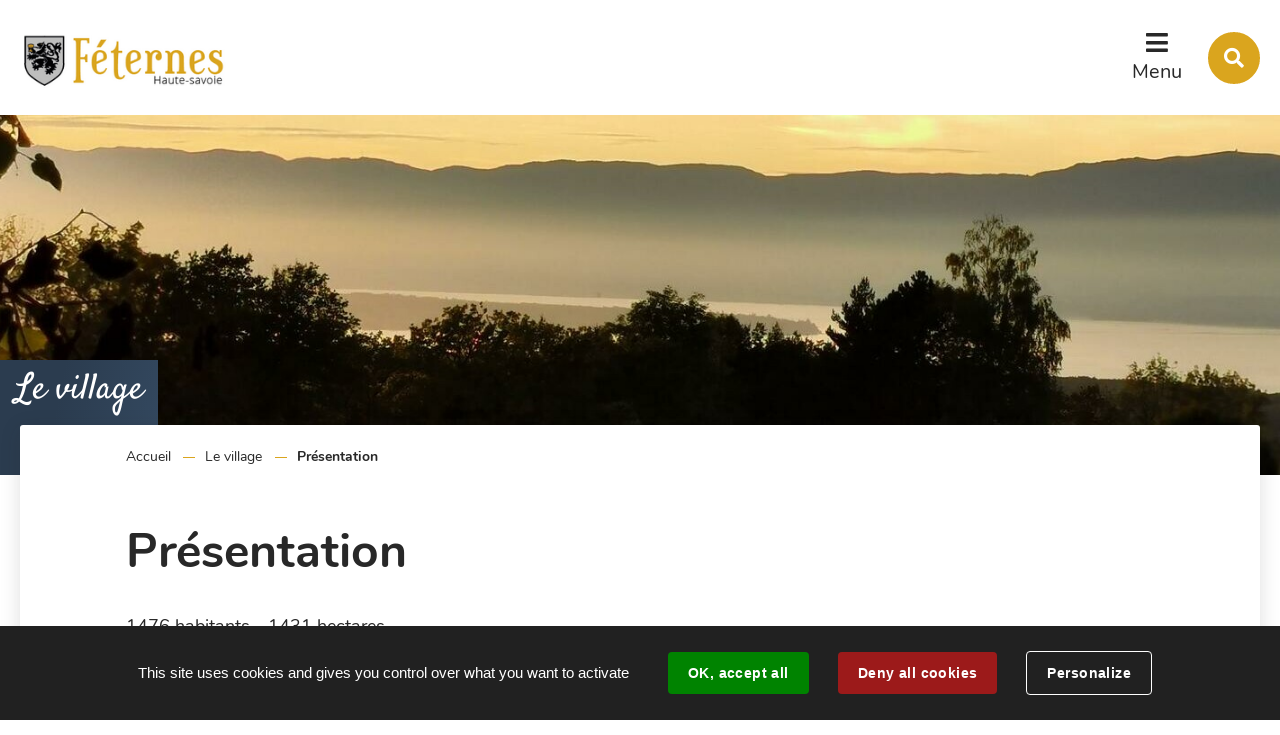

--- FILE ---
content_type: text/html; charset=utf-8
request_url: https://www.feternes.fr/10195-presentation.htm
body_size: 7762
content:
<!DOCTYPE html>
<html lang="fr">
<head>
        <meta http-equiv="X-UA-Compatible" content="IE=edge">
    <meta charset="UTF-8">
    <title>Présentation - Mairie de Féternes</title>
    <meta name="Description" content="1476 habitants - 1431 hectaresCanton d&#039;Evian-les BainsAltitude : 789 m<br><br>Entre lac et montagne, au cœur du Chablais,  à deux pas d’Evian- les- bains [...]">
    <link rel="shortcut icon" href="/uploads/Image/64/SIT_FETERNE_009_Favicon.ico" type="image/x-icon">
    <script>
        var SERVER_ROOT = '/';
        var SIT_IMAGE = '/images/GBI_STANDARD/';
    </script>
<link rel="stylesheet" href="/uploads/Style/SIT_FETERNE_include_css_GAB_STANDARD_default.css?time=1768983712" media="screen, print">
<link rel="stylesheet" href="/include/css/GAB_STANDARD/print.css" media="print">
<link rel="stylesheet" href="/include/js/jquery/ui/jquery-ui.min.css" media="screen">
<link rel="stylesheet" href="/include/js/jquery/colorbox/colorbox.css" media="screen">
<link rel="stylesheet" href="/include/js/jquery/slick/slick.css" media="screen">
<script src="/include/js/tarteaucitron.js/tarteaucitron.js" ></script>
<script src="/include/js/jquery/jquery.min.js" ></script>
<script src="/include/js/jquery/ui/jquery-ui.min.js" ></script>
<script src="/include/js/jquery/ui/i18n/datepicker-fr.js" ></script>
<script src="/include/js/jquery/colorbox/jquery.colorbox-min.js" ></script>
<script src="/include/js/jquery/colorbox/i18n/jquery.colorbox-fr.js" ></script>
<script src="/include/js/core.js.php" ></script>
<script src="/include/flashplayer/jwplayer/jwplayer.js" ></script>
<script src="/include/js/audiodescription.js" ></script>
<script src="/include/js/module/common.js" ></script>
<script src="/include/js/jquery/js-cookie/js.cookie.js" ></script>
<script src="/include/gabarit_site/GAB_STANDARD/script.js" ></script>
<script src="/include/js/jquery/slick/slick.min.js" ></script>
<script>
dataLayer = [{
	'ID_PAGE' : '10195',
	'LEVEL1' : 'Le village',
	'LEVEL2' : 'Présentation',
	'TYPE' : 'page',
	'IDTF' : '10195',
	'LABEL' : 'Présentation'
}];
</script>
<meta property="og:title" content="Présentation">
<meta property="og:url" content="https://www.feternes.fr/10195-presentation.htm">
<meta property="og:image" content="https://www.feternes.fr/uploads/Image/39/71927_418_bandeau-presentation.jpg">
<meta property="twitter:title" content="Présentation">
<meta property="twitter:image" content="https://www.feternes.fr/uploads/Image/39/71927_418_bandeau-presentation.jpg">
<meta property="twitter:card" content="summary">
<meta name="viewport" content="width=device-width, initial-scale=1">

        <style>
            @media (min-width: 1024px) {
                .accroche { background-image: url(/uploads/Image/39/IMF_ACCROCHE/GAB_STANDARD/71927_418_bandeau-presentation.jpg); }
            }
            @media (min-width: 767px) and (max-width: 1024px) {
                .accroche { background-image: url(/uploads/Image/39/IMF_ACCROCHE_MOYEN/GAB_STANDARD/71927_418_bandeau-presentation.jpg); }
            }
            @media (max-width: 767px) {
                .accroche { background-image: url(/uploads/Image/39/IMF_ACCROCHE_PETIT/GAB_STANDARD/71927_418_bandeau-presentation.jpg); }
            }
        </style>
<script>tarteaucitron.user.googletagmanagerId='GTM-MQN9KHM';
(tarteaucitron.job = tarteaucitron.job || []).push('googletagmanager');

tarteaucitron.init({
    "privacyUrl": "", /* Privacy policy url */
    "hashtag": "#tarteaucitron", /* Open the panel with this hashtag */
    "cookieName": "tarteaucitron", /* Cookie name */
    "orientation": "bottom", /* Banner position (top - bottom) */
    "showAlertSmall": false, /* Show the small banner on bottom right */
    "cookieslist": false, /* Show the cookie list */
    "showIcon": true, /* Show cookie icon to manage cookies */
    
    "iconPosition": "BottomRight", /* Position of the icon between BottomRight, BottomLeft, TopRight and TopLeft */
    "adblocker": false, /* Show a Warning if an adblocker is detected */
    "DenyAllCta" : true, /* Show the accept all button when highPrivacy on */
    "AcceptAllCta" : true, /* Show the accept all button when highPrivacy on */
    "highPrivacy": true, /* Disable auto consent */
    "handleBrowserDNTRequest": false, /* If Do Not Track == 1, disallow all */
    "removeCredit": false, /* Remove credit link */
    "moreInfoLink": true, /* Show more info link */
    "useExternalCss": false, /* If false, the tarteaucitron.css file will be loaded */
    "useExternalJs": false,
    "bodyPosition": "bottom", /* Position of TAC HTML code (accessibilité) */
    //"cookieDomain": ".my-multisite-domaine.fr", /* Shared cookie for multisite */
    "readmoreLink": "/10183-accessibilite.htm", /* Change the default readmore link */
    "mandatory": true, /* Show a message about mandatory cookies */
    "closePopup": false, /* Affiche un lien de fermeture de la bannière sans validation du choix */
    "groupServices": false /* Permettre le consentement par groupe de service */
});
        </script>
<script type="application/ld+json">
[{"@context":"https://schema.org","@type":"BreadcrumbList","itemListElement":[{"@type":"ListItem","position":1,"name":"Accueil","item":"https://www.feternes.fr/"},{"@type":"ListItem","position":2,"name":"Le village","item":"https://www.feternes.fr/10175-le-village.htm"},{"@type":"ListItem","position":3,"name":"Présentation","item":"https://www.feternes.fr/10195-presentation.htm"}]}]
</script>
</head>
<body class="interne">

<div id="document" data-mode="ON_" data-idtf="10195" class="police_0 police_taille_1 police_titre_4">
    <div id="lienEvitement">
    <div class="innerCenter">
        <ul>
            <li><a href="#menu" class="triggerClick" data-controls="btnMenuMobile">Menu</a></li>
            <li><a href="#contenu">Contenu</a></li>
                                                <li><a href="#btnRecherche" class="triggerClick">Recherche</a></li>
                                    </ul>
    </div>
</div>

<header id="bandeauHaut" role="banner">
    <div class="TPL_FLASHINFO">
            </div>
    <div class="innerCenter">
        <div class="wrapper">
            <div id="logo">
                                    <a href="/"><img src="/uploads/Image/fd/SIT_FETERNE_350_SIT_FETERNES_085_Logo_V20160217.png" alt="Féternes"></a>
                            </div>
            <div class="navigate">
                <button type="button" class="aria-toggle" id="btnMenuMobile" aria-controls="menu" aria-expanded="false">Menu</button>
                <nav id="menu" role="navigation">
                    <div class="inner">
                        <ul class="niv1">
                                                            <li class="niv1 selected">
                                    <a href="/10175-le-village.htm" class="withChild aria-toggle" id="nav1_10175" role="button" aria-controls="sousMenu_10175" aria-expanded="false">Le village</a>
                                                                            <div class="sousMenu" id="sousMenu_10175" aria-labelledby="nav1_10175">
                                            <div class="innerCenter">
                                                <button type="button" class="sousMenuFermer aria-close" aria-controls="nav1_10175"><span class="visuallyhidden">Fermer le menu</span></button>
                                                <ul class="niv2">
                                                                                                            <li class="niv2 selected">
                                                            <a href="/10195-presentation.htm" title="Présentation (page courante)">Présentation</a>
                                                        </li>
                                                                                                            <li class="niv2">
                                                            <a href="/10202-feternes-son-histoire.htm">Féternes, son histoire</a>
                                                        </li>
                                                                                                            <li class="niv2">
                                                            <a href="/10203-carte-de-la-commune.htm">Carte de la commune</a>
                                                        </li>
                                                                                                    </ul>
                                                <a name="fin" href="#" class="jump"></a>
                                            </div>
                                        </div>
                                                                    </li>
                                                            <li class="niv1">
                                    <a href="/10176-vie-municipale.htm" class="withChild aria-toggle" id="nav1_10176" role="button" aria-controls="sousMenu_10176" aria-expanded="false">Vie municipale</a>
                                                                            <div class="sousMenu" id="sousMenu_10176" aria-labelledby="nav1_10176">
                                            <div class="innerCenter">
                                                <button type="button" class="sousMenuFermer aria-close" aria-controls="nav1_10176"><span class="visuallyhidden">Fermer le menu</span></button>
                                                <ul class="niv2">
                                                                                                            <li class="niv2">
                                                            <a href="/10204-les-elus.htm">Les élus</a>
                                                        </li>
                                                                                                            <li class="niv2">
                                                            <a href="/10205-les-commissions.htm">Les commissions</a>
                                                        </li>
                                                                                                            <li class="niv2">
                                                            <a href="/10207-le-bulletin-et-les-echos.htm">Le bulletin et les échos</a>
                                                        </li>
                                                                                                            <li class="niv2">
                                                            <a href="/10208-deliberations-arretes-municipaux.htm" class="withChild">Délibérations et arrêtés municipaux</a>
                                                        </li>
                                                                                                            <li class="niv2">
                                                            <a href="/10209-les-services-municipaux.htm">Les services municipaux</a>
                                                        </li>
                                                                                                            <li class="niv2">
                                                            <a href="/10210-les-demarches-administratives.htm">Les démarches administratives</a>
                                                        </li>
                                                                                                            <li class="niv2">
                                                            <a href="/23931-les-offres-d-emploi.htm">Les offres d&#039;emploi</a>
                                                        </li>
                                                                                                            <li class="niv2">
                                                            <a href="/10211-elections.htm">Élections </a>
                                                        </li>
                                                                                                            <li class="niv2">
                                                            <a href="/10212-finances.htm">Finances</a>
                                                        </li>
                                                                                                            <li class="niv2">
                                                            <a href="/10213-urbanisme-voirie.htm" class="withChild">Voirie</a>
                                                        </li>
                                                                                                            <li class="niv2">
                                                            <a href="/10214-eau.htm">Eau</a>
                                                        </li>
                                                                                                            <li class="niv2">
                                                            <a href="/10215-risques-majeurs-dicrim.htm">Risques majeurs </a>
                                                        </li>
                                                                                                            <li class="niv2">
                                                            <a href="/10216-les-projets-et-realisations.htm">Les projets et réalisations</a>
                                                        </li>
                                                                                                            <li class="niv2">
                                                            <a href="/15539-revisions-du-p.l.u.htm">Révision du P.L.U</a>
                                                        </li>
                                                                                                            <li class="niv2">
                                                            <a href="/15538-deliberations-et-arretes-municipaux-archives.htm" class="withChild">Délibérations et arrêtés municipaux Archivés</a>
                                                        </li>
                                                                                                    </ul>
                                                <a name="fin" href="#" class="jump"></a>
                                            </div>
                                        </div>
                                                                    </li>
                                                            <li class="niv1">
                                    <a href="/22683-urbanisme.htm">Urbanisme-Environnement</a>
                                                                    </li>
                                                            <li class="niv1">
                                    <a href="/10177-jeunesse.htm" class="withChild aria-toggle" id="nav1_10177" role="button" aria-controls="sousMenu_10177" aria-expanded="false">Espace Jeunesse</a>
                                                                            <div class="sousMenu" id="sousMenu_10177" aria-labelledby="nav1_10177">
                                            <div class="innerCenter">
                                                <button type="button" class="sousMenuFermer aria-close" aria-controls="nav1_10177"><span class="visuallyhidden">Fermer le menu</span></button>
                                                <ul class="niv2">
                                                                                                            <li class="niv2">
                                                            <a href="/10217-ram-et-assistantes-maternelles.htm">Relais Petite Enfance</a>
                                                        </li>
                                                                                                            <li class="niv2">
                                                            <a href="/10218-groupe-scolaire.htm">Groupe scolaire</a>
                                                        </li>
                                                                                                            <li class="niv2">
                                                            <a href="/10219-services-periscolaires.htm">Services périscolaires</a>
                                                        </li>
                                                                                                            <li class="niv2">
                                                            <a href="/10220-restaurant-scolaire.htm">Restaurant scolaire</a>
                                                        </li>
                                                                                                            <li class="niv2">
                                                            <a href="/10221-centre-de-loisirs-pays-de-gavot.htm">Centre de loisirs </a>
                                                        </li>
                                                                                                    </ul>
                                                <a name="fin" href="#" class="jump"></a>
                                            </div>
                                        </div>
                                                                    </li>
                                                            <li class="niv1">
                                    <a href="/10178-services.htm" class="withChild aria-toggle" id="nav1_10178" role="button" aria-controls="sousMenu_10178" aria-expanded="false">Services</a>
                                                                            <div class="sousMenu" id="sousMenu_10178" aria-labelledby="nav1_10178">
                                            <div class="innerCenter">
                                                <button type="button" class="sousMenuFermer aria-close" aria-controls="nav1_10178"><span class="visuallyhidden">Fermer le menu</span></button>
                                                <ul class="niv2">
                                                                                                            <li class="niv2">
                                                            <a href="/10222-agence-postale-communale.htm">Agence postale communale</a>
                                                        </li>
                                                                                                            <li class="niv2">
                                                            <a href="/10223-dechetterie-intercommunale.htm">Déchetterie intercommunale</a>
                                                        </li>
                                                                                                            <li class="niv2">
                                                            <a href="/10224-sante.htm">Santé</a>
                                                        </li>
                                                                                                            <li class="niv2">
                                                            <a href="/10225-aide-a-la-personne.htm">Aide à la personne </a>
                                                        </li>
                                                                                                            <li class="niv2">
                                                            <a href="/10226-location-de-salles.htm">Location de salles</a>
                                                        </li>
                                                                                                            <li class="niv2">
                                                            <a href="/10228-cimetiere-columbarium.htm">Cimetière / Columbarium</a>
                                                        </li>
                                                                                                    </ul>
                                                <a name="fin" href="#" class="jump"></a>
                                            </div>
                                        </div>
                                                                    </li>
                                                            <li class="niv1">
                                    <a href="/10179-vie-locale.htm" class="withChild aria-toggle" id="nav1_10179" role="button" aria-controls="sousMenu_10179" aria-expanded="false">Vie locale</a>
                                                                            <div class="sousMenu" id="sousMenu_10179" aria-labelledby="nav1_10179">
                                            <div class="innerCenter">
                                                <button type="button" class="sousMenuFermer aria-close" aria-controls="nav1_10179"><span class="visuallyhidden">Fermer le menu</span></button>
                                                <ul class="niv2">
                                                                                                            <li class="niv2">
                                                            <a href="/10229-actualites.htm">Actualités</a>
                                                        </li>
                                                                                                            <li class="niv2">
                                                            <a href="/10230-bibliotheques-du-pays-de-gavot.htm">Bibliothèques du Pays de Gavot</a>
                                                        </li>
                                                                                                            <li class="niv2">
                                                            <a href="/10231-les-associations.htm">Associations</a>
                                                        </li>
                                                                                                            <li class="niv2">
                                                            <a href="/10232-hebergements.htm">Hébergements touristiques</a>
                                                        </li>
                                                                                                            <li class="niv2">
                                                            <a href="/10233-restauration.htm">Restauration</a>
                                                        </li>
                                                                                                            <li class="niv2">
                                                            <a href="/10234-commerces-services.htm">Commerces &amp; Services</a>
                                                        </li>
                                                                                                            <li class="niv2">
                                                            <a href="/10235-artisans-entreprises.htm">Artisans &amp; Entreprises</a>
                                                        </li>
                                                                                                            <li class="niv2">
                                                            <a href="/10237-sport.htm" class="withChild">Sport</a>
                                                        </li>
                                                                                                    </ul>
                                                <a name="fin" href="#" class="jump"></a>
                                            </div>
                                        </div>
                                                                    </li>
                                                            <li class="niv1">
                                    <a href="/10180-intercommunalite.htm" class="withChild aria-toggle" id="nav1_10180" role="button" aria-controls="sousMenu_10180" aria-expanded="false">Intercommunalité</a>
                                                                            <div class="sousMenu" id="sousMenu_10180" aria-labelledby="nav1_10180">
                                            <div class="innerCenter">
                                                <button type="button" class="sousMenuFermer aria-close" aria-controls="nav1_10180"><span class="visuallyhidden">Fermer le menu</span></button>
                                                <ul class="niv2">
                                                                                                            <li class="niv2">
                                                            <a href="https://www.cc-peva.fr/index.php" class="external">Communauté de communes Pays d&#039;Evian Vallée d&#039;Abondance</a>
                                                        </li>
                                                                                                            <li class="niv2">
                                                            <a href="https://www.siac-chablais.fr/" class="external">Syndicat Intercommunal d’Aménagement du Chablais</a>
                                                        </li>
                                                                                                            <li class="niv2">
                                                            <a href="https://www.geoparc-chablais.com/" class="external">Le Géopark </a>
                                                        </li>
                                                                                                            <li class="niv2">
                                                            <a href="https://www.hautesavoie.fr/" class="external">Conseil départemental de la Haute-Savoie</a>
                                                        </li>
                                                                                                            <li class="niv2">
                                                            <a href="https://www.auvergnerhonealpes.fr/" class="external">Région Auvergne Rhône-Alpes</a>
                                                        </li>
                                                                                                    </ul>
                                                <a name="fin" href="#" class="jump"></a>
                                            </div>
                                        </div>
                                                                    </li>
                                                    </ul>
                    </div>
                </nav>
                                    <button type="button" class="aria-toggle" id="btnRecherche" aria-controls="blocRecherche" aria-expanded="false"><span class="visuallyhidden">Rechercher sur le site</span></button>
                            </div>
        </div>
    </div>
    <div role="search" class="blocRechercheWrapper">
                    <div id="blocRecherche" class="innerCenter searchInner">
                <form method="get" action="/10184-recherche.htm#ariane" aria-hidden="true" aria-labelledby="btnRecherche">
                    <label for="searchString" class="visuallyhidden">Rechercher sur le site</label>
                    <input type="search" id="searchString" name="searchString" placeholder="Que recherchez-vous ?">
                    <button type="submit" id="searchSubmit" name="search" title="Lancer la recherche"><span class="visuallyhidden">Valider</span></button>
                    <input type="hidden" name="idtf" value="10184">
                </form>
            </div>
                    </div>

</header>



        <div class="accroche">
            <div class="innerCenter titrePageBandeau">
                                    <span class="pageParentTitle">Le village</span>
                            </div>
        </div>
    
    <main id="corps" role="main">
        <div class="innerCenter">
            <div id="contenu">
<div class="clearfix">
            <nav id="ariane" aria-label="Fil d&#039;Ariane"><ol><li><a href="/">Accueil</a></li><li><a href="/10175-le-village.htm">Le village</a></li><li>Présentation</li></ol></nav>        <h1>Présentation</h1>
        <div id="par76979" class="paragraphe txt"><div class="innerParagraphe"><p style="text-align: justify;">1476 habitants - 1431 hectares<br />Canton d'Evian-les Bains<br />Altitude : 789 m</p>
<p style="text-align: justify;"><span>Entre lac et montagne, au cœur du Chablais,  à deux pas d’Evian- les- bains et de la Suisse, la commune de Féternes est située dans le cadre verdoyant du plateau de Gavot : un cadre préservé où agriculture et tourisme cohabitent harmonieusement.</span></p>
<p style="text-align: justify;"><span>L’altitude de Féternes s’étend de 418m à 893m : c’est une commune  très étendue puisqu’elle couvre une superficie de plus de 14 km², avec une population qui avoisine les 1400 habitants  répartis sur une quinzaine de hameaux.</span></p>
<p style="text-align: justify;"><span>Féternes, du germanique </span><em><span>fester / festeren ou fasta « lieu fortifié », </span></em><span>c’est une histoire et un patrimoine: </span><span>grâce à sa position dominante sur les Gorges de la Dranse, cette Place forte contrôlait jusqu’au 14</span><sup><span>ème</span></sup><span> siècle l’accès au plateau de Gavot et à la vallée d’Abondance.</span></p>
<p style="text-align: justify;"><span>De nombreuses balades s’offrent au promeneur avec de très beaux points de vue et un patrimoine à découvrir:</span></p>
<p style="text-align: justify;"><span>La chapelle de Champeillant, site du Geopark Chablais UNESCO avec un  point de vue à 360° sur le lac  Léman, la Dent d'Oche, les Mémises, le Jura et le Mont blanc.</span></p>
<p style="text-align: justify;"><span>Le hameau de Château Vieux  avec sa chapelle, son célèbre tilleul et la maison forte de Compey.</span></p>
<p style="text-align: justify;"><span>Les anciennes  vignes du Plan Fayet accessibles depuis le chemin de la Vierge Noire, la pierre à cupules…. et d’autres sites tout aussi incontournables !</span></p>
<p style="text-align: justify;"><span> </span></p>
<p style="text-align: justify;"><span>Féternes c’est aussi un patrimoine gustatif local à découvrir:  vin blanc et fromage  fabriqués  de manière artisanale.</span></p>
<p style="text-align: justify;"><span>Féternes c’est enfin toute une gamme d’activités sportives à pratiquer selon ses envies : balades à pied, à cheval ou à vélo, tennis, foot, sports en eaux vives sur la Dranse…</span></p>
<p style="text-align: justify;"> </p>
<h2>LES HAMEAUX</h2>
<p><span>Féternes est une commune très étendue comptant environ 1431 hectares. De ce fait, la population est répartie dans de nombreux hameaux plus charmants les uns que les autres et avec chacun leur particularité et leur histoire.</span></p></div></div><div id="par84158" class="paragraphe tpl TPL_DIAPORAMA"><div class="innerParagraphe"><div id="diaporama911" class="slick-outer"><div class="slick-slider"><div class="slick-item"><a href="/uploads/Diaporama/73/11078_681_FETERNES-DEPUIS-SUR-LES-CRETS-mai-2022.jpg" rel="lightbox_911" data-title="FETERNES DEPUIS SUR LES CRETS (mai 2022)"><img src="/uploads/Diaporama/73/IMF_DIAPORAMACROP/GAB_STANDARD/11078_681_FETERNES-DEPUIS-SUR-LES-CRETS-mai-2022.jpg" alt=""></a><div class="zoneTexte"><div>FETERNES DEPUIS SUR LES CRETS (mai 2022)</div></div></div><div class="slick-item"><a href="/uploads/Diaporama/e4/11069_132_CHAMPEILLANT-2022-1.jpg" rel="lightbox_911" data-title="CHAMPEILLANT (2022)"><img src="/uploads/Diaporama/e4/IMF_DIAPORAMACROP/GAB_STANDARD/11069_132_CHAMPEILLANT-2022-1.jpg" alt=""></a><div class="zoneTexte"><div>CHAMPEILLANT (2022)</div></div></div><div class="slick-item"><a href="/uploads/Diaporama/3f/10754_572_BIOGE-2020.jpg" rel="lightbox_911" data-title="BIOGE (2020)"><img src="/uploads/Diaporama/3f/IMF_DIAPORAMACROP/GAB_STANDARD/10754_572_BIOGE-2020.jpg" alt=""></a><div class="zoneTexte"><div>BIOGE (2020)</div></div></div><div class="slick-item"><a href="/uploads/Diaporama/9a/10755_572_CURNINGES-2021.jpg" rel="lightbox_911" data-title="CURNINGES (2021)"><img src="/uploads/Diaporama/9a/IMF_DIAPORAMACROP/GAB_STANDARD/10755_572_CURNINGES-2021.jpg" alt=""></a><div class="zoneTexte"><div>CURNINGES (2021)</div></div></div><div class="slick-item"><a href="/uploads/Diaporama/d4/10756_573_LA-GERBAZ-2021.jpg" rel="lightbox_911" data-title="LA GERBAZ (2021)"><img src="/uploads/Diaporama/d4/IMF_DIAPORAMACROP/GAB_STANDARD/10756_573_LA-GERBAZ-2021.jpg" alt=""></a><div class="zoneTexte"><div>LA GERBAZ (2021)</div></div></div><div class="slick-item"><a href="/uploads/Diaporama/2d/10757_573_LA-TOUR-2022.jpg" rel="lightbox_911" data-title="LA TOUR (2022)"><img src="/uploads/Diaporama/2d/IMF_DIAPORAMACROP/GAB_STANDARD/10757_573_LA-TOUR-2022.jpg" alt=""></a><div class="zoneTexte"><div>LA TOUR (2022)</div></div></div><div class="slick-item"><a href="/uploads/Diaporama/b4/10758_573_LES-VIGNES-SOUS-LESVAUX-2022.jpg" rel="lightbox_911" data-title="LES VIGNES SOUS LESVAUX (2022)"><img src="/uploads/Diaporama/b4/IMF_DIAPORAMACROP/GAB_STANDARD/10758_573_LES-VIGNES-SOUS-LESVAUX-2022.jpg" alt=""></a><div class="zoneTexte"><div>LES VIGNES SOUS LESVAUX (2022)</div></div></div><div class="slick-item"><a href="/uploads/Diaporama/48/10759_573_CHAMPEILLANT-2021.jpg" rel="lightbox_911" data-title="CHAMPEILLANT (2021)"><img src="/uploads/Diaporama/48/IMF_DIAPORAMACROP/GAB_STANDARD/10759_573_CHAMPEILLANT-2021.jpg" alt=""></a><div class="zoneTexte"><div>CHAMPEILLANT (2021)</div></div></div><div class="slick-item"><a href="/uploads/Diaporama/a9/10760_573_CHAMPEILLANT-2022.jpg" rel="lightbox_911" data-title="CHAMPEILLANT (2022)"><img src="/uploads/Diaporama/a9/IMF_DIAPORAMACROP/GAB_STANDARD/10760_573_CHAMPEILLANT-2022.jpg" alt=""></a><div class="zoneTexte"><div>CHAMPEILLANT (2022)</div></div></div><div class="slick-item"><a href="/uploads/Diaporama/1a/10761_573_LA-GERBAZ-2022.jpg" rel="lightbox_911" data-title="LA GERBAZ (2022)"><img src="/uploads/Diaporama/1a/IMF_DIAPORAMACROP/GAB_STANDARD/10761_573_LA-GERBAZ-2022.jpg" alt=""></a><div class="zoneTexte"><div>LA GERBAZ (2022)</div></div></div><div class="slick-item"><a href="/uploads/Diaporama/57/10762_573_ECOLE-ELEMENTAIRE-2020.jpg" rel="lightbox_911" data-title="ECOLE ELEMENTAIRE (2020)"><img src="/uploads/Diaporama/57/IMF_DIAPORAMACROP/GAB_STANDARD/10762_573_ECOLE-ELEMENTAIRE-2020.jpg" alt=""></a><div class="zoneTexte"><div>ECOLE ELEMENTAIRE (2020)</div></div></div><div class="slick-item"><a href="/uploads/Diaporama/a9/11070_132_CHAMPEILLANT-2022.jpg" rel="lightbox_911" data-title="CHAMPEILLANT (2022)"><img src="/uploads/Diaporama/a9/IMF_DIAPORAMACROP/GAB_STANDARD/11070_132_CHAMPEILLANT-2022.jpg" alt=""></a><div class="zoneTexte"><div>CHAMPEILLANT (2022)</div></div></div><div class="slick-item"><a href="/uploads/Diaporama/c9/10763_573_CHEF-LIEU-2021.jpg" rel="lightbox_911" data-title="CHEF-LIEU (2021)"><img src="/uploads/Diaporama/c9/IMF_DIAPORAMACROP/GAB_STANDARD/10763_573_CHEF-LIEU-2021.jpg" alt=""></a><div class="zoneTexte"><div>CHEF-LIEU (2021)</div></div></div><div class="slick-item"><a href="/uploads/Diaporama/1c/10764_573_VERINGES-2021.jpg" rel="lightbox_911" data-title="VERINGES (2021)"><img src="/uploads/Diaporama/1c/IMF_DIAPORAMACROP/GAB_STANDARD/10764_573_VERINGES-2021.jpg" alt=""></a><div class="zoneTexte"><div>VERINGES (2021)</div></div></div><div class="slick-item"><a href="/uploads/Diaporama/f4/10765_573_LAC-DOUX-2021.jpg" rel="lightbox_911" data-title="LAC DOUX (2021)"><img src="/uploads/Diaporama/f4/IMF_DIAPORAMACROP/GAB_STANDARD/10765_573_LAC-DOUX-2021.jpg" alt=""></a><div class="zoneTexte"><div>LAC DOUX (2021)</div></div></div><div class="slick-item"><a href="/uploads/Diaporama/b3/10766_573_VOUGRON-2021.jpg" rel="lightbox_911" data-title="LESVAUX (2021)"><img src="/uploads/Diaporama/b3/IMF_DIAPORAMACROP/GAB_STANDARD/10766_573_VOUGRON-2021.jpg" alt=""></a><div class="zoneTexte"><div>LESVAUX (2021)</div></div></div><div class="slick-item"><a href="/uploads/Diaporama/89/10767_573_SUR-LES-CRETS-2020.jpg" rel="lightbox_911" data-title="SUR LES CRETS (2020)"><img src="/uploads/Diaporama/89/IMF_DIAPORAMACROP/GAB_STANDARD/10767_573_SUR-LES-CRETS-2020.jpg" alt=""></a><div class="zoneTexte"><div>SUR LES CRETS (2020)</div></div></div><div class="slick-item"><a href="/uploads/Diaporama/70/10768_573_L-ORME-2021.jpg" rel="lightbox_911" data-title="L&#039;ORME (2021)"><img src="/uploads/Diaporama/70/IMF_DIAPORAMACROP/GAB_STANDARD/10768_573_L-ORME-2021.jpg" alt=""></a><div class="zoneTexte"><div>L&#039;ORME (2021)</div></div></div><div class="slick-item"><a href="/uploads/Diaporama/d9/10769_573_LESVAUX-2021.jpg" rel="lightbox_911" data-title="CHEZ-DIVOZ (2021)"><img src="/uploads/Diaporama/d9/IMF_DIAPORAMACROP/GAB_STANDARD/10769_573_LESVAUX-2021.jpg" alt=""></a><div class="zoneTexte"><div>CHEZ-DIVOZ (2021)</div></div></div><div class="slick-item"><a href="/uploads/Diaporama/a2/11074_857_VERGER-COMMUNAL-mai-2022-3.jpg" rel="lightbox_911" data-title="VERGER COMMUNAL (mai 2022)"><img src="/uploads/Diaporama/a2/IMF_DIAPORAMACROP/GAB_STANDARD/11074_857_VERGER-COMMUNAL-mai-2022-3.jpg" alt=""></a><div class="zoneTexte"><div>VERGER COMMUNAL (mai 2022)</div></div></div><div class="slick-item"><a href="/uploads/Diaporama/61/10770_573_LAC-DOUX-2020.jpg" rel="lightbox_911" data-title="LAC DOUX (2020)"><img src="/uploads/Diaporama/61/IMF_DIAPORAMACROP/GAB_STANDARD/10770_573_LAC-DOUX-2020.jpg" alt=""></a><div class="zoneTexte"><div>LAC DOUX (2020)</div></div></div><div class="slick-item"><a href="/uploads/Diaporama/08/10771_573_CHEF-LIEU-2020.jpg" rel="lightbox_911" data-title="CHEF-LIEU (2020)"><img src="/uploads/Diaporama/08/IMF_DIAPORAMACROP/GAB_STANDARD/10771_573_CHEF-LIEU-2020.jpg" alt=""></a><div class="zoneTexte"><div>CHEF-LIEU (2020)</div></div></div><div class="slick-item"><a href="/uploads/Diaporama/a0/10772_573_CHEZ-DIVOZ-2021.jpg" rel="lightbox_911" data-title="VOUGRON (2021)"><img src="/uploads/Diaporama/a0/IMF_DIAPORAMACROP/GAB_STANDARD/10772_573_CHEZ-DIVOZ-2021.jpg" alt=""></a><div class="zoneTexte"><div>VOUGRON (2021)</div></div></div><div class="slick-item"><a href="/uploads/Diaporama/52/11071_132_CHAMPEILLANT-2022-2.jpg" rel="lightbox_911" data-title="CHAMPEILLANT (2022)"><img src="/uploads/Diaporama/52/IMF_DIAPORAMACROP/GAB_STANDARD/11071_132_CHAMPEILLANT-2022-2.jpg" alt=""></a><div class="zoneTexte"><div>CHAMPEILLANT (2022)</div></div></div><div class="slick-item"><a href="/uploads/Diaporama/1c/11075_857_VERGER-COMMUNAL-mai-2022-2.jpg" rel="lightbox_911" data-title="VERGER COMMUNAL (mai 2022)"><img src="/uploads/Diaporama/1c/IMF_DIAPORAMACROP/GAB_STANDARD/11075_857_VERGER-COMMUNAL-mai-2022-2.jpg" alt=""></a><div class="zoneTexte"><div>VERGER COMMUNAL (mai 2022)</div></div></div></div><div class="slick-dotscontainer"></div><div class="slick-controls"><button type="button" class="slide-play" id="diaporama911Play" aria-controls="diaporama911" disabled aria-hidden="true"><span class="visuallyhidden">Lecture</span></button><button type="button" class="slide-pause" id="diaporama911Pause" aria-controls="diaporama911"><span class="visuallyhidden">Pause</span></button></div></div></div></div>   </div>
</div>
        </div>
    </main>
    
<footer id="bandeauBas" role="contentinfo" data-nosnippet>
    <div class="innerCenter clearfix">
        <div class="wrapper">
            <div id="hautDePage"><a href="#document" title="Haut de page"><span class="visuallyhidden">Revenir en haut de page</span></a>
            </div>
            <div class="logo">
                                    <a href="/"><img src="/uploads/Parametre/fd/SIT_FETERNE_332_SIT_FETERNES_085_Logo_V20160217.png" alt="Féternes"></a>
                            </div>
            <div class="infos">
                <div class="blocHoraires">
                                            <div>
                            <p class="title">Horaires de la mairie</p>
                            <p>- Mardi et jeudi de 13h30 à 18h<br>- Mercredi de 8h30 à 11h30<br>- Samedi de 8h30 à 11h30<br></p>
                        </div>
                                                                <div>
                            <p class="title">Astreintes</p>
                            <p>Le service technique: 06.89.49.30.38 ou le 06.89.50.46.15 interviendra entre 7h et 16h30. Vous pouvez laisser un message en dehors de cette plage horaire.<br><br>Astreinte eau (CCPEVA) uniquement pour les urgences : 06 74 26 81 92</p>
                        </div>
                                                                                                                    </div>
                <div class="blocContact">
                                            <div>
                            <p class="title">Adresse</p>
                            <p class="adresse">Mairie de Féternes<br>1, place du 20 février 1944<br>74500 FETERNES</p>

                        </div>
                    
                                            <div>
                            <p class="title">Nous contacter</p>
                                                            <p class="telephone">04 50 73 41 79</p>
                                                                                                                    <p class="mail"><span class="visuallyhidden">E-mail :</span><a href="mailto:accueil@feternes.fr">accueil@feternes.fr</a></p>
                                                                                        <p class="btnContact"><a class="btnPrimary" href="/10181-contact.htm">Contact</a></p>
                                                    </div>
                    
                </div>
            </div>
        </div>
    </div>
</footer>
    <div id="lienBas">
        <div class="innerCenter">
            <ul>
                                    <li>
                        <a href="/10187-plan-du-site.htm">Plan du site</a>
                    </li>
                                    <li>
                        <a href="/10182-mentions-legales.htm">Mentions légales</a>
                    </li>
                                    <li>
                        <a href="/10183-accessibilite.htm">Accessibilité</a>
                    </li>
                                    <li>
                        <a href="/23407-traitement-des-donnees.htm">Traitement des données</a>
                    </li>
                                            </ul>
        </div>
    </div>
</div>

<script>
$(function () {cmsCommon.tablette=1300;
cmsCommon.initMenu(cmsCommon.tablette, $("#btnMenuMobile"));
$("#diaporama911Play").hide().on("click", function() {
                $("#diaporama911 .slick-slider").slick("slickPlay");
                $("#diaporama911Pause").prop("disabled", false).show().attr("aria-hidden", false).focus();
                $(this).prop("disabled", true).hide().attr("aria-hidden", true);
            });$("#diaporama911Pause").on("click", function() {
                $("#diaporama911 .slick-slider").slick("slickPause");
                $("#diaporama911Play").prop("disabled", false).show().attr("aria-hidden", false).focus();
                $(this).prop("disabled", true).hide().attr("aria-hidden", true);
            });$("#diaporama911 .slick-slider").slick({accessibility:true, arrows:true, dots:true, infinite:false, prevArrow:'<button type="button" class="slick-prev"><span class="visuallyhidden">Précédent</span></button>', nextArrow:'<button type="button" class="slick-next"><span class="visuallyhidden">Suivant</span></button>', variableWidth:false, appendArrows:$("#diaporama911 .slick-controls"), appendDots:$("#diaporama911 .slick-dotscontainer"), initialSlide:0, responsive:[
            {
                breakpoint: 768,
                settings: {
                    slidesToShow: 1,
                    slidesToScroll: 1,
                    dots: false
                }
            },
            {
                breakpoint: 1024,
                settings: {
                    slidesToShow: 1,
                    slidesToScroll: 1,
                    dots: false
                }
            }
        ], slidesToShow:1, slidesToScroll:1, autoplay:true, autoplaySpeed:3000, pauseOnFocus:true, pauseOnHover:true, pauseOnDotsHover:false, });$('a[rel="lightbox_911"]').colorbox({
                title: function () {
                    return $(this).data('title');
                },
                current:'',
                maxWidth: '90%',
                maxHeight: '90%', slideshow: true, slideshowSpeed: 2000});
tarteaucitron.addInternalScript("/include/js/tarteaucitron-services/matomotagmanager.js");
});
</script></body>
</html>


--- FILE ---
content_type: text/css
request_url: https://www.feternes.fr/uploads/Style/SIT_FETERNE_include_css_GAB_STANDARD_default.css?time=1768983712
body_size: 15614
content:
/*generated on Wed, 21 Jan 2026 09:21:52 +0100*/
.visuallyhidden{border:0;clip:rect(0 0 0 0);height:1px;margin:-1px;overflow:hidden;padding:0;position:absolute;width:1px;}.clear{clear:both;}.invisible{display:none;}.alignleft{text-align:left;}.alignright{text-align:right;}.aligncenter{text-align:center;}.alignjustify{text-align:justify;}.inlineBlock{display:inline-block;zoom:1;}object.alignleft,img.alignleft,table.alignleft,span.alignleft,iframe.alignleft,embed.alignleft,.videocontainer.alignleft,figure.alignleft{float:left;margin:0 1% 10px 0;}object.alignright,img.alignright,table.alignright,span.alignright,iframe.alignright,embed.alignright,.videocontainer.alignright,figure.alignright{float:right;margin:0 0 10px 1%;text-align:left;}object.alignmiddle,img.alignmiddle,table.alignmiddle,span.alignmiddle,iframe.alignmiddle,embed.alignmiddle,.videocontainer.alignmiddle,figure.alignmiddle{display:block;margin-left:auto !important;margin-right:auto !important;}table.aligncenter{margin:auto;text-align:left;}acronym{border-bottom:1px dotted;cursor:help;}img{max-width:100%;height:auto;}.spanImgContainer{display:inline-block;text-align:center !important;line-height:0;}.spanImgOuter{display:block;position:relative;}.spanImgOuter img{display:block;}.spanCredit{background:rgba(255,255,255,0.75) repeat 0 0;left:0;bottom:0;font-style:italic;font-size:90%;max-width:75%;padding:5px;position:absolute;line-height:1em;text-align:left;}.imgLoupe{position:absolute;bottom:0;right:0;}.spanLegende{display:block;border:1px solid #dedede;padding:5px;line-height:1em;}.message_error{color:red;margin-bottom:15px;text-align:center;}input[type=password].pwdcheck:required:invalid,input[type=password].pwdcheck:focus:invalid{background-image:url("[data-uri]");background-position:right center;background-repeat:no-repeat;box-shadow:none;}input[type=password].pwdcheck:required:valid{background-image:url("[data-uri]");background-position:right center;background-repeat:no-repeat;}@media (max-width: 1280px){.desktop_hidden{display:none !important;}}@media (max-width: 1024px){.tablet_hidden{display:none !important;}}@media (max-width: 767px){.mobile_hidden{display:none !important;}.txt_mobile_hidden{border:1px solid #000;padding:5px;margin:5px;border-radius:2px;}}.clearfix{zoom:1;}.clearfix::before,.clearfix::after{content:".";display:block;height:0;overflow:hidden;}.clearfix::after{clear:both;}.resetColonne{clear:both;float:none;width:100%;margin-left:0;margin-right:0;}.paragraphe .innerParagraphe{zoom:1;}.paragraphe .innerParagraphe::before,.paragraphe .innerParagraphe::after{content:".";display:block;height:0;overflow:hidden;}.paragraphe .innerParagraphe::after{clear:both;}.paragraphe .innerParagraphe::before,.paragraphe .innerParagraphe::after{content:'.';display:block;height:0;overflow:hidden;}.paragraphe .innerParagraphe::after{clear:both;}.iframe-ratio{position:relative;}.iframe-ratio::before{content:"";display:block;width:100%;height:0;padding-bottom:56.25%;}.iframe-ratio.width_left{width:48%;float:left;margin-right:2%;}.iframe-ratio.width_right{width:48%;float:right;margin-left:2%;}.iframe-ratio.width_middle{width:50%;margin:auto;}.iframe-ratio iframe,.iframe-ratio embed,.iframe-ratio object,.iframe-ratio video{position:absolute;left:0;top:0;width:100%;height:100%;}@media screen and (max-width: 767px){.iframe-ratio.width_left,.iframe-ratio.width_right,.iframe-ratio.width_middle{width:100%;float:none;margin-right:0;margin-left:0;}}@media screen and (max-width: 767px){.tableauContainer{overflow-x:scroll;position:relative;width:100%;margin-bottom:30px;}.tableauContainer > table{min-width:767px;margin-bottom:10px !important;}}.helper{cursor:help;}.paragraphe .helper img{border:none;padding:0;margin:0;}.simpletooltip[aria-hidden="true"]{display:none;}.simpletooltip_container{position:relative;}.simpletooltip{position:absolute;z-index:666;right:auto;left:100%;width:10em;margin-left:.5em;border-radius:.5em;background:rgba(0,0,0,0.9);color:#eee;padding:.5em;text-align:left;line-height:1.3;}html{font-family:sans-serif;-ms-text-size-adjust:100%;-webkit-text-size-adjust:100%;}body{margin:0;}article,aside,details,figcaption,figure,footer,header,hgroup,main,menu,nav,section,summary{display:block;}audio,canvas,progress,video{display:inline-block;vertical-align:baseline;}audio:not([controls]){display:none;height:0;}[hidden],template{display:none;}a{background-color:transparent;}a:active,a:hover{outline:0;}abbr[title]{border-bottom:1px dotted;}b,strong{font-weight:bold;}dfn{font-style:italic;}h1{font-size:2em;margin:0.67em 0;}mark{background:#ff0;color:#000;}small{font-size:80%;}sub,sup{font-size:75%;line-height:0;position:relative;vertical-align:baseline;}sup{top:-0.5em;}sub{bottom:-0.25em;}img{border:0;}svg:not(:root){overflow:hidden;}figure{margin:0 0 2rem;}hr{-moz-box-sizing:content-box;box-sizing:content-box;height:0;}pre{overflow:auto;}code,kbd,pre,samp{font-family:monospace, monospace;font-size:1em;}button,input,optgroup,select,textarea{color:inherit;font:inherit;margin:0;}button{overflow:visible;}button,select{text-transform:none;}button,html input[type="button"],input[type="reset"],input[type="submit"]{-webkit-appearance:button;cursor:pointer;}button[disabled],html input[disabled]{cursor:default;}button::-moz-focus-inner,input::-moz-focus-inner{border:0;padding:0;}input{line-height:normal;}input[type="checkbox"],input[type="radio"]{box-sizing:border-box;padding:0;}input[type="number"]::-webkit-inner-spin-button,input[type="number"]::-webkit-outer-spin-button{height:auto;}input[type="search"]{-webkit-appearance:textfield;-moz-box-sizing:border-box;-webkit-box-sizing:border-box;box-sizing:border-box;}input[type="search"]::-webkit-search-cancel-button,input[type="search"]::-webkit-search-decoration{-webkit-appearance:none;}fieldset{border:1px solid #c0c0c0;margin:0 2px;padding:0.35em 0.625em 0.75em;}legend{border:0;padding:0;}textarea{overflow:auto;}optgroup{font-weight:bold;}table{border-collapse:collapse;border-spacing:0;}td,th{padding:0;}.visuallyhidden{border:0;clip:rect(0 0 0 0);height:1px;margin:-1px;overflow:hidden;padding:0;position:absolute;width:1px;}.clear{clear:both;}.invisible{display:none;}.alignleft{text-align:left;}.alignright{text-align:right;}.aligncenter{text-align:center;}.alignjustify{text-align:justify;}.inlineBlock{display:inline-block;zoom:1;}object.alignleft,img.alignleft,table.alignleft,span.alignleft,iframe.alignleft,embed.alignleft,.videocontainer.alignleft,figure.alignleft{float:left;margin:0 1% 1rem 0;}object.alignright,img.alignright,table.alignright,span.alignright,iframe.alignright,embed.alignright,.videocontainer.alignright,figure.alignright{float:right;margin:0 0 1rem 1%;text-align:left;}table.aligncenter{margin:auto;text-align:left;}acronym{border-bottom:1px dotted;cursor:help;}img{max-width:100%;height:auto;}@media screen and (max-width: 767px){img.alignleft,img.alignright{float:none;display:block;margin:0 auto;}}.clearfix{zoom:1;}.clearfix::before,.clearfix::after{content:'.';display:block;height:0;overflow:hidden;}.clearfix::after{clear:both;}.resetColonne{clear:both;float:none;width:100%;margin-left:0;margin-right:0;}.iframe-ratio{position:relative;margin-bottom:2rem;}.iframe-ratio::before{content:'';display:block;width:100%;height:0;padding-bottom:56.25%;}.iframe-ratio.width_left{width:48%;float:left;margin-right:2%;}.iframe-ratio.width_right{width:48%;float:right;margin-left:2%;}.iframe-ratio.width_middle{width:50%;margin:auto;}.iframe-ratio iframe,.iframe-ratio embed,.iframe-ratio object,.iframe-ratio video{position:absolute;left:0;top:0;width:100%;height:100%;}@media screen and (max-width: 767px){.iframe-ratio.width_left,.iframe-ratio.width_right,.iframe-ratio.width_middle{width:100%;float:none;margin-right:0;margin-left:0;}}@font-face{font-family:'Font Awesome 5 Solid';src:url('/include/css/GAB_STANDARD/police/fa-solid-900.woff2') format('woff2'), url('/include/css/GAB_STANDARD/police/fa-solid-900.woff') format('woff');font-weight:900;font-style:normal;}@font-face{font-family:'Font Awesome 5 Regular';src:url('/include/css/GAB_STANDARD/police/fa-regular-400.woff2') format('woff2'), url('/include/css/GAB_STANDARD/police/fa-regular-400.woff') format('woff');font-weight:400;font-style:normal;}@font-face{font-family:"Font Awesome 5 Brands";src:url("/include/css/GAB_STANDARD/police/fa-brands-400.eot");src:url("/include/css/GAB_STANDARD/police/fa-brands-400.eot?#iefix") format('embedded-opentype'), url("/include/css/GAB_STANDARD/police/fa-brands-400.woff") format('woff'), url("/include/css/GAB_STANDARD/police/fa-brands-400.ttf") format('truetype'), url("/include/css/GAB_STANDARD/police/fa-brands-400.svg#Font Awesome 5 Brands") format('svg');font-weight:normal;font-style:normal;font-family:'Font Awesome 5 Brands';src:url('/include/css/GAB_STANDARD/police/fa-brands-400.woff2') format('woff2'), url('/include/css/GAB_STANDARD/police/fa-brands-400.woff') format('woff');}.fas{font-family:'Font Awesome 5 Solid', sans-serif;}.far{font-family:'Font Awesome 5 Regular', sans-serif;}.fab{font-family:'Font Awesome 5 Brands', sans-serif;}@font-face{font-family:'Nunito';src:url('/include/css/GAB_STANDARD/police/nunito-v11-latin-300.woff2') format('woff2'), url('/include/css/GAB_STANDARD/police/nunito-v11-latin-300.woff') format('woff');font-weight:300;font-style:normal;}@font-face{font-family:'Nunito';src:url('/include/css/GAB_STANDARD/police/nunito-v11-latin-regular.woff2') format('woff2'), url('/include/css/GAB_STANDARD/police/nunito-v11-latin-regular.woff') format('woff');font-weight:400;font-style:normal;}@font-face{font-family:'Nunito';src:url('/include/css/GAB_STANDARD/police/nunito-v11-latin-italic.woff2') format('woff2'), url('/include/css/GAB_STANDARD/police/nunito-v11-latin-italic.woff') format('woff');font-weight:400;font-style:italic;}@font-face{font-family:'Nunito';src:url('/include/css/GAB_STANDARD/police/nunito-v11-latin-700.woff2') format('woff2'), url('/include/css/GAB_STANDARD/police/nunito-v11-latin-700.woff') format('woff');font-weight:700;font-style:normal;}@font-face{font-family:'Nunito';src:url('/include/css/GAB_STANDARD/police/nunito-v11-latin-700italic.woff2') format('woff2'), url('/include/css/GAB_STANDARD/police/nunito-v11-latin-700italic.woff') format('woff');font-weight:700;font-style:italic;}@font-face{font-family:'Satisfy';src:url('/include/css/GAB_STANDARD/police/satisfy-v10-latin-regular.woff2') format('woff2'), url('/include/css/GAB_STANDARD/police/satisfy-v10-latin-regular.woff') format('woff');font-weight:400;font-style:normal;}@font-face{font-family:'Red Hat Display';src:url('/include/css/GAB_STANDARD/police/red-hat-display-v19-latin-regular.woff2') format('woff2'), url('/include/css/GAB_STANDARD/police/red-hat-display-v19-latin-regular.woff') format('woff');font-weight:400;font-style:normal;}@font-face{font-family:'Red Hat Display';src:url('/include/css/GAB_STANDARD/police/red-hat-display-v19-latin-italic.woff2') format('woff2'), url('/include/css/GAB_STANDARD/police/red-hat-display-v19-latin-italic.woff') format('woff');font-weight:400;font-style:italic;}@font-face{font-family:'Red Hat Display';src:url('/include/css/GAB_STANDARD/police/red-hat-display-v19-latin-900.woff2') format('woff2'), url('/include/css/GAB_STANDARD/police/red-hat-display-v19-latin-900.woff') format('woff');font-weight:900;font-style:normal;}@font-face{font-family:'Red Hat Display';src:url('/include/css/GAB_STANDARD/police/red-hat-display-v19-latin-900italic.woff2') format('woff2'), url('/include/css/GAB_STANDARD/police/red-hat-display-v19-latin-900italic.woff') format('woff');font-weight:900;font-style:italic;}@font-face{font-family:'Raleway';src:url('/include/css/GAB_STANDARD/police/raleway-v14-latin-regular.woff2') format('woff2'), url('/include/css/GAB_STANDARD/police/raleway-v14-latin-regular.woff') format('woff');font-weight:400;font-style:normal;}@font-face{font-family:'Raleway';src:url('/include/css/GAB_STANDARD/police/raleway-v14-latin-italic.woff2') format('woff2'), url('/include/css/GAB_STANDARD/police/raleway-v14-latin-italic.woff') format('woff');font-weight:400;font-style:italic;}@font-face{font-family:'Raleway';src:url('/include/css/GAB_STANDARD/police/raleway-v14-latin-500.woff2') format('woff2'), url('/include/css/GAB_STANDARD/police/raleway-v14-latin-500.woff') format('woff');font-weight:500;font-style:normal;}@font-face{font-family:'Raleway';src:url('/include/css/GAB_STANDARD/police/raleway-v14-latin-600.woff2') format('woff2'), url('/include/css/GAB_STANDARD/police/raleway-v14-latin-600.woff') format('woff');font-weight:600;font-style:normal;}@font-face{font-family:'Roboto';src:url('/include/css/GAB_STANDARD/police/roboto-v20-latin-regular.woff2') format('woff2'), url('/include/css/GAB_STANDARD/police/roboto-v20-latin-regular.woff') format('woff');font-weight:400;font-style:normal;}@font-face{font-family:'Roboto';src:url('/include/css/GAB_STANDARD/police/roboto-v20-latin-italic.woff2') format('woff2'), url('/include/css/GAB_STANDARD/police/roboto-v20-latin-italic.woff') format('woff');font-weight:400;font-style:italic;}@font-face{font-family:'Roboto';src:url('/include/css/GAB_STANDARD/police/roboto-v20-latin-500.woff2') format('woff2'), url('/include/css/GAB_STANDARD/police/roboto-v20-latin-500.woff') format('woff');font-weight:500;font-style:normal;}@font-face{font-family:'Roboto';src:url('/include/css/GAB_STANDARD/police/roboto-v20-latin-700.woff2') format('woff2'), url('/include/css/GAB_STANDARD/police/roboto-v20-latin-700.woff') format('woff');font-weight:700;font-style:normal;}@font-face{font-family:'Roboto';src:url('/include/css/GAB_STANDARD/police/roboto-v20-latin-900.woff2') format('woff2'), url('/include/css/GAB_STANDARD/police/roboto-v20-latin-900.woff') format('woff');font-weight:900;font-style:normal;}@keyframes bondX{0%{transform:translate(0%,-50%);}15%{transform:translate(30%,-50%);}35%{transform:translate(0%,-50%);}50%{transform:translate(30%,-50%);}70%{transform:translate(0%,-50%);}85%{transform:translate(30%,-50%);}100%{transform:translate(0%,-50%);}}#document{overflow:hidden;}.interne #contenu{z-index:0;}@media screen and (min-width: 767px){.interne #contenu::before{content:'';position:absolute;top:0;left:0;bottom:0;right:0;box-shadow:0 4px 20px rgba(40,40,40,0.15);border-radius:3px;background-color:#fff;z-index:-1;margin-left:-10.27397260274% !important;margin-right:-10.27397260274% !important;}}@media screen and (min-width: 767px) and screen and (max-width: 1024px){.interne #contenu::before{margin-left:0 !important;margin-right:0 !important;}}#contenu{width:82.954545454545%;margin:0 auto;}@media screen and (max-width: 1024px){#contenu{width:100%;}}#corps{position:relative;}.innerCenter{zoom:1;max-width:1280px;margin:0 auto;padding:0 2rem;position:relative;}.innerCenter::before,.innerCenter::after{content:".";display:block;height:0;overflow:hidden;}.innerCenter::after{clear:both;}.innerCenter::before,.innerCenter::after{content:'.';display:block;height:0;overflow:hidden;}.innerCenter::after{clear:both;}@media screen and (max-width: 767px){.innerCenter{padding:0 1rem;}}.wideContent{margin-left:-10.27397260274% !important;margin-right:-10.27397260274% !important;}@media screen and (max-width: 1024px){.wideContent{margin-left:0 !important;margin-right:0 !important;}}@media (max-width: 1280px){.desktop_hidden{display:none !important;}}@media (max-width: 1024px){.tablet_hidden{display:none !important;}}@media (max-width: 767px){.mobile_hidden{display:none !important;}.txt_mobile_hidden{border:1px solid #000;padding:0.5rem;margin:0.5rem;border-radius:2px;}}html{font-size:62.5%;}body{background-color:#fff;color:#282828;margin:0;padding:0;font-weight:400;}body #document.police_0{font-family:'Nunito', 'Arial', sans-serif;}body #document.police_1{font-family:'Red Hat Display', 'Arial', sans-serif;}body #document.police_2{font-family:'Raleway', 'Arial', sans-serif;}body #document.police_3{font-family:'Roboto', 'Arial', sans-serif;}body #document.police_4{font-family:'Satisfy', 'Arial', sans-serif;}body #document.police_titre_0{--font-title:'Nunito', 'Arial', sans-serif;}body #document.police_titre_1{--font-title:'Red Hat Display', 'Arial', sans-serif;}body #document.police_titre_2{--font-title:'Raleway', 'Arial', sans-serif;}body #document.police_titre_3{--font-title:'Roboto', 'Arial', sans-serif;}body #document.police_titre_4{--font-title:'Satisfy', 'Arial', sans-serif;}body #document.police_taille_0{font-size:1.6rem;line-height:2.2rem;}body #document.police_taille_1{font-size:1.8rem;line-height:2.4rem;}body #document.police_taille_2{font-size:2rem;line-height:2.7rem;}body.pseudo{padding-top:48px;}a{text-decoration:none;color:#daa51e;display:inline-block;}a:hover,a:focus,a:active{text-decoration:underline;}a:focus,button:focus{outline:1px #000 dashed;}h1{font-size:4.8rem;margin:0 0 3rem;line-height:normal;}@media screen and (max-width: 767px){h1{font-size:3.4rem;}}h2{font-size:3rem;margin:0 0 1rem;font-weight:700;line-height:normal;}h3{font-size:2.4rem;margin:0 0 3rem;line-height:normal;font-weight:700;}h4{font-size:1.8rem;margin:0 0 2rem;font-weight:500;line-height:normal;}h5{margin:0 0 1rem;line-height:normal;}ol,ul{margin:0;padding:0;list-style:none;}p{margin:0 0 2rem;}.IMF_30{max-width:30%;}@media screen and (max-width: 767px){.IMF_30{max-width:100%;}}.IMF_50{max-width:49%;}@media screen and (max-width: 767px){.IMF_50{max-width:100%;}}.IMF_100{max-width:100%;}hr{border:solid 1px #dbdbdb;}.btnPrimary{display:inline-block;padding:2rem 2.7rem;line-height:1.25;font-weight:700;font-size:1.8rem;text-align:center;text-decoration:none;letter-spacing:0.05em;color:#fff;background-color:#daa51e;border:3px solid #daa51e;border-radius:5px;box-sizing:border-box;transition:all 0.2s;text-transform:uppercase;}.logout:after{content:url('data:image/svg+xml;utf8,<svg width="24" height="24" viewBox="0 0 24 24" fill="none" xmlns="http://www.w3.org/2000/svg"><path d="M0 5.92533V18.0746C0 19.7487 1.36569 21.1144 3.03977 21.1144H12.8591C14.5331 21.1144 15.8988 19.7487 15.8988 18.0746V16.1069C15.8988 15.774 15.6296 15.5048 15.2968 15.5048C14.9639 15.5048 14.6947 15.774 14.6947 16.1069V18.0746C14.6947 19.0879 13.8674 19.9151 12.8542 19.9151H3.03977C2.02651 19.9151 1.19927 19.0879 1.19927 18.0746V5.92533C1.19927 4.91207 2.02651 4.08482 3.03977 4.08482H12.8591C13.8723 4.08482 14.6996 4.91207 14.6996 5.92533V7.89311C14.6996 8.22596 14.9688 8.49519 15.3017 8.49519C15.6345 8.49519 15.9037 8.22596 15.9037 7.89311V5.92533C15.9037 4.25125 14.538 2.88556 12.864 2.88556H3.03977C1.36569 2.88556 0 4.24636 0 5.92533Z" fill="%23DAA51E"/><path d="M18.8652 16.5278C18.9827 16.6453 19.1344 16.704 19.291 16.704C19.4477 16.704 19.5994 16.6453 19.7169 16.5278L23.8238 12.4209C24.0587 12.186 24.0587 11.8091 23.8238 11.5741L19.7169 7.46723C19.4819 7.23228 19.105 7.23228 18.8701 7.46723C18.6351 7.70219 18.6351 8.07911 18.8701 8.31406L21.9539 11.3979H10.7004C10.3675 11.3979 10.0983 11.6671 10.0983 12C10.0983 12.3328 10.3675 12.6021 10.7004 12.6021H21.949L18.8652 15.6859C18.6302 15.916 18.6302 16.2978 18.8652 16.5278Z" fill="%23DAA51E"/></svg>');margin-left:10px;position:relative;top:4px;}#bandeauHaut .wrapper{display:flex;justify-content:flex-start;align-items:center;min-height:115px;}#bandeauHaut .navigate{display:flex;justify-content:flex-end;align-items:center;width:82.954545454545%;}@media screen and (max-width: 1300px){#bandeauHaut .navigate{justify-content:flex-end;}}#logo{float:left;width:17.045454545455%;margin-top:10px;}@media screen and (max-width: 480px){#logo{max-width:120px;}#logo img{max-width:120px !important;}}#logo h1{margin:0;line-height:1;}#logo img{display:block;}#bandeauBas{background:#282828;border-top:5px solid #344960;color:#fff;margin-top:80px;}@media screen and (max-width: 767px){#bandeauBas{margin-top:0;}}#bandeauBas .innerCenter{padding-top:40px;}@media screen and (max-width: 1300px){#bandeauBas .innerCenter{max-width:inherit;margin:0;padding:0;}}#bandeauBas .wrapper{display:flex;}@media screen and (max-width: 1300px){#bandeauBas .wrapper{flex-direction:column;}}#bandeauBas .infos{display:flex;justify-content:space-around;width:100%;}@media screen and (max-width: 1300px){#bandeauBas .infos{justify-content:flex-start;}}@media screen and (max-width: 767px){#bandeauBas .infos{flex-direction:column;}}#bandeauBas .logo{margin-top:-6rem;width:23.295454545455%;}@media screen and (max-width: 1300px){#bandeauBas .logo{width:100%;margin-top:30px;padding:15px 10px;}}#bandeauBas .logo img{background-color:#fff;padding:2rem 3rem;border-radius:5px;display:block;box-sizing:border-box;max-height:250px;box-shadow:0 0 5px rgba(0,0,0,0.5);}@media screen and (max-width: 1300px){#bandeauBas .logo img{max-height:150px;}}#bandeauBas .logo,#bandeauBas .blocContact,#bandeauBas .blocHoraires{box-sizing:border-box;}#bandeauBas .blocContact,#bandeauBas .blocHoraires{position:relative;margin-left:30px;}@media screen and (max-width: 767px){#bandeauBas .blocContact,#bandeauBas .blocHoraires{margin-left:10px;}}#bandeauBas .blocContact div,#bandeauBas .blocHoraires div{margin-bottom:48px;}@media screen and (max-width: 767px){#bandeauBas .blocContact div,#bandeauBas .blocHoraires div{margin-bottom:24px;}}#bandeauBas .blocContact .socialNetwork,#bandeauBas .blocHoraires .socialNetwork{display:inline-block;}#bandeauBas .blocContact .socialNetwork a:before,#bandeauBas .blocHoraires .socialNetwork a:before{font-family:'Font Awesome 5 Brands', sans-serif;font-size:3.2rem;color:#fff;padding:0 1rem 0 0;}#bandeauBas .blocContact .socialNetwork a:hover,#bandeauBas .blocHoraires .socialNetwork a:hover{text-decoration:none;}#bandeauBas .blocContact .socialNetwork a:hover:before,#bandeauBas .blocHoraires .socialNetwork a:hover:before{color:#e2b02f;}#bandeauBas .blocContact .socialNetwork.youtube a::before,#bandeauBas .blocHoraires .socialNetwork.youtube a::before{content:'\f167';}#bandeauBas .blocContact .socialNetwork.linkedin a::before,#bandeauBas .blocHoraires .socialNetwork.linkedin a::before{content:'\f08c';}#bandeauBas .blocContact .socialNetwork.facebook a::before,#bandeauBas .blocHoraires .socialNetwork.facebook a::before{content:'\f082';}#bandeauBas .blocContact .socialNetwork.instagram a::before,#bandeauBas .blocHoraires .socialNetwork.instagram a::before{content:'\f16d';}#bandeauBas .title{font-weight:700;margin-bottom:15px;}#bandeauBas .adresse,#bandeauBas .telephone,#bandeauBas .fax,#bandeauBas .mail{position:relative;padding-left:30px;box-sizing:border-box;margin:0 0 0.5rem;}#bandeauBas .adresse::before,#bandeauBas .telephone::before,#bandeauBas .fax::before,#bandeauBas .mail::before{font-family:'Font Awesome 5 Solid', sans-serif;position:absolute;left:0;color:#5e5e5e;}#bandeauBas .adresse::before{content:'\f041';}#bandeauBas .telephone::before{content:'\f095';}#bandeauBas .fax::before{content:'\f02f';}#bandeauBas .mail::before{content:'\f0e0';}#bandeauBas .mail a{text-decoration:underline;color:#fff;}#bandeauBas .mail a:hover,#bandeauBas .mail a:focus{text-decoration:none;}#bandeauBas .mail a:focus{outline-color:#fff;}#bandeauBas .btnContact{margin-top:20px;margin-bottom:0.5rem;}#bandeauBas .btnContact a.btnPrimary{border-radius:10px;padding:1.5rem 2rem;}@media screen and (max-width: 1300px){#bandeauBas .blocContact{padding-right:30px;}}#lienBas{background:#282828;font-weight:700;font-size:1.6rem;line-height:1.5;}#lienBas .innerCenter{padding-top:5px;padding-bottom:15px;text-align:left;}@media screen and (max-width: 767px){#lienBas .innerCenter{margin:0;padding-top:10px;padding-bottom:20px;}}#lienBas li{display:inline-block;margin:0;}@media screen and (max-width: 767px){#lienBas li{display:block;}}#lienBas li:not(:last-child)::after{content:'|';color:#fff;}@media screen and (max-width: 767px){#lienBas li:not(:last-child)::after{content:none;}}#lienBas li a{color:#fff;padding:5px;}#lienBas li a:focus{outline-color:#fff;}#btnRecherche{border:none;margin-left:1px;background:none;padding:0;}#btnRecherche:hover:before,#btnRecherche:focus:before,#btnRecherche:active:before,#btnRecherche[aria-expanded="true"]:before{color:#daa51e;background-color:#fff;}#btnRecherche::before{font-family:'Font Awesome 5 Solid', sans-serif;content:'\f002';font-size:2rem;display:inline-block;color:#fff;background-color:#daa51e;border:2px solid #daa51e;width:4.8rem;line-height:4.8rem;border-radius:100%;transition:all 0.3s ease-out;}#btnRecherche[aria-expanded="true"]::before{content:'\f00d';}@media screen and (max-width: 1300px){#btnRecherche::before{font-size:2.5rem;}}#btnRecherche::before{font-family:'Font Awesome 5 Solid', sans-serif;content:'\f002';font-size:2rem;}#btnRecherche[aria-expanded='true']::before{content:'\f00d';}.blocRechercheWrapper form{max-width:640px;margin:0 auto;padding:13px 10px;box-sizing:border-box;position:relative;}.blocRechercheWrapper form #searchString{width:100%;font-size:2rem;line-height:3rem;font-weight:500;text-align:left;border:0;}@media screen and (max-width: 480px){.blocRechercheWrapper form #searchString{font-size:1.6rem;line-height:2.4rem;}}.blocRechercheWrapper form [name="searchString"]{color:#282828;opacity:1;}.blocRechercheWrapper form #searchSubmit{padding:0;background-color:#344960;border:none;overflow:hidden;color:#fff;transition:all 0.3s;font-size:1.4rem;font-weight:700;position:absolute;}.blocRechercheWrapper form #searchSubmit:focus{outline-offset:-2px;}.blocRechercheWrapper form #searchSubmit:hover,.blocRechercheWrapper form #searchSubmit:focus{background-color:#2b3c4f;transition:all 0.3s;}#btnRechercheClose{border:none;display:inline-block;padding:1.5rem;}#btnRechercheClose::before{font-family:'Font Awesome 5 Solid', sans-serif;content:'\f00d';font-size:2rem;font-weight:700;}.accueil .blocRechercheWrapper{position:relative;min-height:260px;background-color:#c4941b;}.police_0 .accueil .blocRechercheWrapper{font-family:'Nunito', 'Arial', sans-serif;font-weight:700;}.police_1 .accueil .blocRechercheWrapper{font-family:'Red Hat Display', 'Arial', sans-serif;font-weight:700;}.police_2 .accueil .blocRechercheWrapper{font-family:'Raleway', 'Arial', sans-serif;font-weight:700;}.police_3 .accueil .blocRechercheWrapper{font-family:'Roboto', 'Arial', sans-serif;font-weight:700;}.accueil .blocRechercheWrapper.visuel{background:no-repeat center center;background-size:cover;min-height:468px;}@media screen and (max-width: 1024px){.accueil .blocRechercheWrapper.visuel{min-height:380px;}}@media screen and (max-width: 767px){.accueil .blocRechercheWrapper.visuel{min-height:260px;}}.accueil .blocRechercheWrapper.visuel :not(.searchInner) form{top:165px;}@media screen and (max-width: 767px){.accueil .blocRechercheWrapper.visuel :not(.searchInner) form{top:80px;}}.accueil .blocRechercheWrapper :not(.searchInner) form{position:absolute;left:0;right:0;top:30px;max-width:360px;transform:translateX(-27px);}@media screen and (max-width: 767px){.accueil .blocRechercheWrapper :not(.searchInner) form{max-width:280px;transform:translateX(-24px);}}.accueil .blocRechercheWrapper :not(.searchInner) form::before{content:'\f0a9';font-family:'Font Awesome 5 Solid', sans-serif;font-size:2.1rem;color:#daa51e;padding-left:20px;padding-right:13px;position:absolute;top:50%;transform:translateY(-50%);}.accueil .blocRechercheWrapper :not(.searchInner) form #searchString{padding:12px 0 12px 55px;border-bottom-left-radius:3px;border-top-left-radius:3px;border-bottom-right-radius:0;border-top-right-radius:0;}.accueil .blocRechercheWrapper :not(.searchInner) form #searchString::placeholder{opacity:0.7;font-weight:400;}.accueil .blocRechercheWrapper :not(.searchInner) form #searchString:hover::placeholder,.accueil .blocRechercheWrapper :not(.searchInner) form #searchString:focus::placeholder,.accueil .blocRechercheWrapper :not(.searchInner) form #searchString:active::placeholder{opacity:1;}.accueil .blocRechercheWrapper :not(.searchInner) form #searchString:focus,.accueil .blocRechercheWrapper :not(.searchInner) form #searchString:active{outline:1px dashed #000;outline-offset:-3px;}.accueil .blocRechercheWrapper :not(.searchInner) form #searchSubmit:hover:before,.accueil .blocRechercheWrapper :not(.searchInner) form #searchSubmit:focus:before,.accueil .blocRechercheWrapper :not(.searchInner) form #searchSubmit:active:before{background-color:#daa51e;}@media screen and (max-width: 480px){.accueil .blocRechercheWrapper :not(.searchInner) form #searchSubmit:before{width:4.8rem;line-height:4.8rem;}}.accueil .blocRechercheWrapper :not(.searchInner) form #searchSubmit::before{font-family:'Font Awesome 5 Solid', sans-serif;content:'\f002';font-size:2rem;display:inline-block;color:#fff;background-color:#344960;width:5.4rem;line-height:5.4rem;transition:all 0.3s ease-out;}.accueil .blocRechercheWrapper .slogan{background:transparent;position:absolute;left:calc((100% - 1280px) / 2);bottom:0;color:#fff;font-family:var(--font-title);font-size:4.8rem;padding:5px 40px 40px 70px;line-height:normal;}@media screen and (max-width: 1300px){.accueil .blocRechercheWrapper .slogan{left:0;background:linear-gradient(101.82deg,#2b3c4f 36.25%,#344960 101.31%);}}@media screen and (max-width: 1024px){.accueil .blocRechercheWrapper .slogan{display:none;}}.accueil .blocRechercheWrapper .slogan:before{content:'';position:absolute;top:0;left:calc((100vw - 1280px) / -2);bottom:0;right:0;background:linear-gradient(101.82deg,#2b3c4f 36.25%,#344960 101.31%);}.interne .blocRechercheWrapper #blocRecherche,.blocRechercheWrapper #blocRecherche.searchInner{display:none;position:absolute;background-color:#daa51e;left:0;right:0;box-sizing:border-box;z-index:1;}.interne .blocRechercheWrapper #blocRecherche #searchString,.blocRechercheWrapper #blocRecherche.searchInner #searchString{height:45px;padding:0 0 0 25px;box-sizing:border-box;text-transform:initial;border-radius:50px;}.interne .blocRechercheWrapper #blocRecherche #searchString:focus::placeholder,.interne .blocRechercheWrapper #blocRecherche #searchString:active::placeholder,.blocRechercheWrapper #blocRecherche.searchInner #searchString:focus::placeholder,.blocRechercheWrapper #blocRecherche.searchInner #searchString:active::placeholder{background-color:#fff;opacity:0;}.interne .blocRechercheWrapper #blocRecherche #searchSubmit,.blocRechercheWrapper #blocRecherche.searchInner #searchSubmit{width:42px;height:42px;border-radius:100%;right:13px;margin-top:1px;}.interne .blocRechercheWrapper #blocRecherche #searchSubmit:hover:before,.interne .blocRechercheWrapper #blocRecherche #searchSubmit:focus:before,.interne .blocRechercheWrapper #blocRecherche #searchSubmit:active:before,.blocRechercheWrapper #blocRecherche.searchInner #searchSubmit:hover:before,.blocRechercheWrapper #blocRecherche.searchInner #searchSubmit:focus:before,.blocRechercheWrapper #blocRecherche.searchInner #searchSubmit:active:before{background-color:#daa51e;}@media screen and (max-width: 480px){.interne .blocRechercheWrapper #blocRecherche #searchSubmit:before,.blocRechercheWrapper #blocRecherche.searchInner #searchSubmit:before{width:4.8rem;line-height:4.8rem;}}.interne .blocRechercheWrapper #blocRecherche #searchSubmit::before,.blocRechercheWrapper #blocRecherche.searchInner #searchSubmit::before{font-family:'Font Awesome 5 Solid', sans-serif;content:'\f002';font-size:2rem;display:inline-block;color:#fff;background-color:#344960;width:4.2rem;line-height:4.2rem;transition:all 0.3s ease-out;}.TPL_RECHERCHE .TPL_FORMULAIRE form{border:0;}.TPL_RECHERCHE .liste{margin:0 -0.5%;}#lienEvitement{position:fixed;z-index:-1;top:-20px;width:100%;transition:all 0.3s;background-color:#fff;border-bottom:3px solid #daa51e;opacity:0;}#lienEvitement.focus{top:0;z-index:100;opacity:1;}#lienEvitement ul{list-style:none;}#lienEvitement ul li{display:inline-block;margin-right:1em;}#lienEvitement ul a{display:block;padding:0.5em 1em;color:#daa51e;background-color:#fff;text-decoration:none;}#lienEvitement ul a:hover,#lienEvitement ul a:focus{color:#fff;text-decoration:none;background-color:#daa51e;}#lienEvitement.focus{top:0;z-index:100;opacity:1;}#lienEvitement ul{list-style:none;}#lienEvitement ul li{display:inline-block;margin-right:1em;}#lienEvitement ul a{display:block;padding:0.5em 1em;color:#daa51e;background-color:#fff;text-decoration:none;}#lienEvitement ul a:hover,#lienEvitement ul a:focus{color:#fff;text-decoration:none;background-color:#daa51e;}#lienEvitement a:focus{outline-color:#fff;outline-offset:-2px;}#btnMenuMobile{display:none;}@media screen and (max-width: 1300px){#btnMenuMobile{display:inline-block;float:right;margin-right:10px;font-size:2rem;background:#fff;border:none;padding:1.5rem;}#btnMenuMobile::before{font-family:'Font Awesome 5 Solid', sans-serif;display:block;content:'\f0c9';font-size:2.5rem;font-weight:700;color:#282828;margin-bottom:5px;}#btnMenuMobile[aria-expanded='true']::before{content:'\f00d';}}#menu{height:115px;background:#fff;width:100%;outline:0;}@media screen and (max-width: 1300px){#menu{display:none;overflow:hidden;position:absolute;top:100%;left:0;right:0;border-bottom:6px solid #344960;z-index:2;height:inherit;}}#menu ul{display:flex;padding:0;}#menu ul.niv1{padding:0 25px;height:115px;}@media screen and (max-width: 1300px){#menu ul.niv1{flex-direction:column;height:inherit;display:block;padding:0 25px;}}@media screen and (max-width: 767px){#menu ul.niv1{margin:10px;padding:0;}}#menu ul.niv2{padding:20px 0;flex-wrap:wrap;justify-content:flex-start;}@media screen and (max-width: 1300px){#menu ul.niv2{flex-direction:column;}}#menu .sousMenu{position:absolute;top:100%;left:0;right:0;z-index:1;display:none;background-color:#fff;outline:0;}@media screen and (max-width: 1300px){#menu .sousMenu{position:initial;}}#menu .sousMenuFermer{position:absolute;right:0;top:-5px;width:40px;line-height:40px;padding:0;background-color:transparent;border:none;}@media screen and (max-width: 1300px){#menu .sousMenuFermer{display:none;}}#menu .sousMenuFermer::before{font-family:'Font Awesome 5 Solid', sans-serif;content:'\f00d';font-size:3rem;font-weight:400;}#menu li.niv1{display:inline-block;text-align:center;margin:0 auto;}@media screen and (max-width: 1300px){#menu li.niv1{display:block;text-align:left;padding:5px 0;}}#menu li.niv1:hover a:hover,#menu li.niv1:hover a:focus,#menu li.niv1:hover a[aria-expanded="true"],#menu li.niv1:focus a:hover,#menu li.niv1:focus a:focus,#menu li.niv1:focus a[aria-expanded="true"]{text-decoration:none;}#menu li.niv1:hover a:before,#menu li.niv1:focus a:before{opacity:1;transition:all 0.3s;}#menu li.niv1 > a{font-size:2.2rem;font-weight:700;transition:all 0.15s;color:#282828;padding:0;margin:0;text-transform:none;display:flex;height:100%;align-items:center;position:relative;}@media screen and (max-width: 1300px){#menu li.niv1 > a{display:inline-block;}}#menu li.niv1 > a::before{height:3px;width:100%;content:'';background-color:#daa51e;display:block;position:absolute;top:0;left:0;opacity:0;transition:all 0.3s;}@media screen and (max-width: 1300px){#menu li.niv1 > a::before{top:inherit;bottom:-5px;}}#menu li.niv1.selected > a{color:#daa51e;}@media screen and (max-width: 1300px){#menu li.niv1.selected > a::after{bottom:0.2rem;}}#menu li.niv2{text-align:left;margin:5px 0;font-size:1.6rem;padding:0 2%;flex-basis:30%;box-sizing:border-box;}#menu li.niv2 > a{display:inline-block;padding:15px;line-height:1.5;font-weight:700;color:#daa51e;border:solid 2px #e2b02f;width:100%;}@media screen and (max-width: 1300px){#menu li.niv2 > a{width:94%;}}#menu li.niv2 > a:hover,#menu li.niv2 > a:focus{background:#daa51e;text-decoration:none;color:#fff;}#menu li.niv2 > a:hover::before,#menu li.niv2 > a:focus::before{display:inline-block;text-decoration:none;font-family:'Font Awesome 5 Solid', sans-serif;content:'\f0a9';color:#fff;margin-right:0.3em;}#menu li.niv2 > a::before{display:inline-block;text-decoration:none;font-family:'Font Awesome 5 Solid', sans-serif;content:'\f0a9';color:#c4941b;margin-right:0.3em;}#ariane{line-height:1.5em;margin-top:0.5rem;text-align:left;margin:0 0 50px 0;font-size:1.4rem;font-weight:400;padding-top:2%;}@media screen and (max-width: 1024px){#ariane{margin-bottom:20px;}}@media screen and (max-width: 767px){#ariane{display:none;}}#ariane li{display:inline-block;margin-right:0.2em;}#ariane li::before{content:"―";color:#daa51e;margin:0 1rem;font-size:1.2rem;}#ariane li:first-child::before{content:none;}#ariane li:last-child{font-weight:700;color:#282828;}#ariane a{color:#282828;}.interne #contenu{margin-top:-50px;position:relative;}@media screen and (max-width: 767px){.interne #contenu{margin-top:0;}}.accroche{display:flex;flex-direction:column;justify-content:flex-end;background-size:cover;background-position:center;background-repeat:no-repeat;position:relative;}* html .accroche{height:320px;}@media screen and (max-width: 1300px){.accroche h1{font-size:3rem;font-family:'Red Hat Display', sans-serif;position:absolute;margin:0;background:linear-gradient(101.82deg,#2b3c4f 36.25%,#3d5671 101.31%);bottom:0;left:50%;transform:translateX(-50%);width:100%;padding:15px;text-transform:none;font-weight:normal;}}@media screen and (max-width: 767px){.accroche{font-size:2.6rem;}}.accroche .innerCenter{max-width:1280px;width:100%;box-sizing:border-box;text-align:center;position:relative;min-height:360px;}@media screen and (max-width: 1024px){.accroche .innerCenter{min-height:270px;}}@media screen and (max-width: 767px){.accroche .innerCenter{min-height:200px;}}.accroche .innerCenter .pageParentTitle{color:#fff;font-size:3.6rem;font-family:var(--font-title);line-height:3rem;margin:0;padding:30px 30px 80px;box-sizing:border-box;text-align:left;text-transform:initial;font-weight:normal;position:absolute;bottom:0;left:0;background:transparent;max-width:65%;z-index:0;}@media screen and (max-width: 1300px){.accroche .innerCenter .pageParentTitle{background:linear-gradient(101.82deg,#2b3c4f 36.25%,#344960 101.31%);padding:15px 15px 70px;}}@media screen and (max-width: 767px){.accroche .innerCenter .pageParentTitle{padding:15px;}}.accroche .innerCenter .pageParentTitle:before{content:'';position:absolute;top:0;left:calc((100vw - 1280px) / -2);bottom:0;right:0;background:linear-gradient(101.82deg,#2b3c4f 36.25%,#344960 101.31%);z-index:-1;}.accroche .innerCenter .disconnect{position:absolute;bottom:0;right:0;background-color:#fff;padding:30px 30px 50px;box-sizing:border-box;font-size:1.8rem;max-width:30%;}@media screen and (max-width: 767px){.accroche .innerCenter .disconnect{top:0;bottom:inherit;padding:15px 15px 0;max-width:100%;}}.accrochePage{font-size:2rem;line-height:1.5em;clear:none !important;font-weight:700;}.blocFiltre{background:#daa51e;padding:20px;margin:0 0 2em;}.blocFiltre h3{color:#fff;}.blocFiltre ul{display:flex;flex-wrap:wrap;justify-content:space-around;}.blocFiltre ul li{flex-basis:15%;margin:5px 10px;}.blocFiltre ul li a{white-space:nowrap;color:#fff;padding:5px 10px;}.blocFiltre ul li a.selected{text-align:center;color:#282828;background-color:#fff;border:none;border-radius:50px;box-sizing:border-box;transition:all 0.2s;}.gmap{width:100%;height:400px;}.paragraphe{clear:both;margin:0 0 4rem;}.paragraphe p{margin:0 0 2rem;}.paragraphe li{list-style:none;padding:0;}.paragraphe [class*="picto"]{position:relative;padding:0 0 0 20px;}.paragraphe [class*="picto"]::before{font-family:'Font Awesome 5 Solid', sans-serif;color:#daa51e;display:inline-block;font-weight:normal;padding-right:5px;}.paragraphe h2[class^="picto"]{padding-left:20px;}.paragraphe h2[class^="picto"]::before{font-size:1.8rem;left:0;margin-top:0.8em;}.paragraphe h3[class^="picto"]::before{font-size:1.4rem;margin-top:0.4em;}.paragraphe .picto_enveloppe:before{content:'\f0e0';}.paragraphe .picto_souris:before{content:'\f245';}.paragraphe .picto_localisation:before{content:'\f041';}.paragraphe .picto_horaire:before{content:'\f017';}.paragraphe .picto_telephone:before{content:'\f095';}.paragraphe .picto_thematique{font-weight:700;}.paragraphe .picto_thematique::before{font-family:'Font Awesome 5 Regular', sans-serif;content:'\f02e';}.txt a,.partage a{color:#daa51e;text-decoration:underline;font-weight:700;font-style:normal;}.txt a:hover,.txt a:focus,.txt a:active,.partage a:hover,.partage a:focus,.partage a:active{text-decoration:none;}.txt a:before,.partage a:before{display:inline-block;}.txt a.document,.partage a.document{position:relative;display:inline-block;margin-top:5px;margin-left:8px;}.txt a.document::before,.partage a.document::before{content:'\f15b';display:inline-block;font-family:'Font Awesome 5 Regular', sans-serif;background:linear-gradient(101.82deg,#c4941b 36.25%,#daa51e 101.31%);color:#fff;font-size:1.4rem;border-radius:3px;padding:2px 7px 2px;margin-right:8px;font-weight:400;}.txt a.document::after,.partage a.document::after{content:'';left:-5px;background:#d9dbde;position:absolute;bottom:auto;top:-5px;width:25px;height:30px;border-radius:3px;z-index:-1;transition:all 0.3s;}.txt a.document:hover::after,.txt a.document:focus::after,.partage a.document:hover::after,.partage a.document:focus::after{background:#5e5e5e;transition:all 0.3s;}.txt a.external::before,.partage a.external::before{font-family:'Font Awesome 5 Solid', sans-serif;color:#daa51e;content:"\f35d";font-size:1.4rem;padding-right:5px;}.txt a.externalSans,.partage a.externalSans{color:#daa51e;}.txt a.externalSans::before,.partage a.externalSans::before{content:none;}.txt ul,.partage ul{overflow:hidden;margin:0;padding:0;}.txt ul li,.partage ul li{padding:0 0 0 2rem;}.txt ul li::before,.partage ul li::before{content:'\f054';font-family:'Font Awesome 5 Solid', sans-serif;padding-right:5px;color:#daa51e;font-weight:400;font-size:1.4rem;}.txt ul ul,.partage ul ul{margin:1rem 0;}.txt ol,.partage ol{list-style-type:decimal !ie;margin:0 0 2rem 2.5rem;padding:0;counter-reset:li-counter;overflow:hidden;}.txt ol > li,.partage ol > li{position:relative;}.txt ol > li::before,.partage ol > li::before{content:counter(li-counter,decimal) ". ";counter-increment:li-counter;color:#5e5e5e;}.txt ol > li li::before,.partage ol > li li::before{content:counter(li-counter,lower-alpha) ". ";}.txt ol ol,.partage ol ol{margin:1rem 0 1rem 2rem;}.txt table,.partage table{background:#fff;border-collapse:collapse;margin:0 0 1em;width:100%;line-height:1.2;border:1px solid #404040;}.txt table thead td,.txt table thead th,.partage table thead td,.partage table thead th{padding:1rem;color:#fff;text-transform:uppercase;font-size:1.8rem;font-weight:700;border:1px solid #404040;background-color:#404040;border-top:2px solid #404040;border-bottom:2px solid #404040;}.txt table th,.partage table th{padding:1rem;color:;font-weight:600;text-align:left;border:1px solid #cdcdcd;}.txt table td,.partage table td{border:1px solid #cdcdcd;padding:15px;}.txt table caption,.partage table caption{text-align:left;padding:1rem 0 0;font-size:2rem;font-weight:600;}@media screen and (max-width: 767px){.tableauContainer{overflow-x:scroll;position:relative;width:100%;margin-bottom:2rem;}.tableauContainer > table{min-width:767px;margin-bottom:1rem !important;}}.gmaps{width:100%;height:400px;}.spanImgContainer{display:inline-block;text-align:center !important;line-height:0;}.spanImgOuter{display:block;position:relative;}.spanImgOuter img{display:block;}.spanCredit{background:rgba(255,255,255,0.75) repeat 0 0;left:0;bottom:0;font-style:italic;font-size:90%;max-width:75%;padding:0.5rem;position:absolute;line-height:1em;text-align:left;}.imgLoupe{position:absolute;bottom:0;right:0;}.spanLegende{display:block;border:1px solid #dedede;padding:0.5rem;line-height:1em;}.TPL_FORMULAIRE fieldset.groupeQuestion,.TPL_FORMULAIRE div.groupeQuestion{margin:0 0 2rem;border:0;padding:2rem 2rem 0;}.TPL_FORMULAIRE .innerGroupeQuestion{padding:1rem 0 0;}.TPL_FORMULAIRE .groupeQuestion legend{padding:1rem 0 0;font-size:2rem;font-weight:600;}.TPL_FORMULAIRE .groupeQuestion p{position:relative;display:flex;justify-content:center;align-items:center;}.TPL_FORMULAIRE .groupeQuestion p.alignright{justify-content:flex-end;}.TPL_FORMULAIRE .groupeQuestion p.aligncenter{justify-content:center;}.TPL_FORMULAIRE form [type="radio"]:not(:checked),.TPL_FORMULAIRE form [type="radio"]:checked{position:absolute;opacity:0;}.TPL_FORMULAIRE form [type="radio"]:not(:checked) + label,.TPL_FORMULAIRE form [type="radio"]:checked + label{position:relative;padding:0 15px 0 30px;cursor:pointer;}.TPL_FORMULAIRE form [type="radio"]:not(:checked) + label:before,.TPL_FORMULAIRE form [type="radio"]:checked + label:before{content:'';position:absolute;left:0;top:0;width:16px;height:16px;border:1px solid #767676;background:#fff;border-radius:100%;}.TPL_FORMULAIRE form [type="radio"]:not(:checked) + label:after,.TPL_FORMULAIRE form [type="radio"]:checked + label:after{content:'';position:absolute;width:6px;height:6px;border-radius:100%;top:6px;left:6px;background-color:#000;transition:all .2s;}.TPL_FORMULAIRE form [type="radio"]:not(:checked) + label:after{opacity:0;transform:scale(0);}.TPL_FORMULAIRE form [type="radio"]:checked + label:after{opacity:1;transform:scale(1);}.TPL_FORMULAIRE form [type="radio"]:disabled:not(:checked) + label:before,.TPL_FORMULAIRE form [type="radio"]:disabled:checked + label:before{box-shadow:none;border-color:#bbb;background-color:#ddd;}.TPL_FORMULAIRE form [type="radio"]:disabled:checked + label:after{color:#999;}.TPL_FORMULAIRE form [type="radio"]:checked + label{color:#767676;}.TPL_FORMULAIRE form [type="radio"]:disabled + label{color:#aaa;}.TPL_FORMULAIRE form [type="radio"]:checked:not(:disabled):hover + label:before,.TPL_FORMULAIRE form [type="radio"]:checked:not(:disabled):focus + label:before,.TPL_FORMULAIRE form [type="radio"]:not(:checked):not(:disabled):hover + label:before,.TPL_FORMULAIRE form [type="radio"]:not(:checked):not(:disabled):focus + label:before{border-color:#767676;}.TPL_FORMULAIRE form [type='radio']:not(:checked),.TPL_FORMULAIRE form [type='radio']:checked{position:absolute;opacity:0;}.TPL_FORMULAIRE form [type='radio']:not(:checked) + label,.TPL_FORMULAIRE form [type='radio']:checked + label{position:relative;padding:0 1.5rem 0 3rem;cursor:pointer;vertical-align:middle;}.TPL_FORMULAIRE form [type='radio']:not(:checked) + label:before,.TPL_FORMULAIRE form [type='radio']:checked + label:before{content:'';position:absolute;top:4px;left:0;width:16px;height:16px;border:1px solid #daa51e;background-color:#fff;border-radius:100%;box-sizing:border-box;}.TPL_FORMULAIRE form [type='radio']:not(:checked) + label:after,.TPL_FORMULAIRE form [type='radio']:checked + label:after{position:absolute;content:'';width:6px;height:6px;border-radius:100%;top:9px;left:5px;background-color:#fff;transition:all .2s;}.TPL_FORMULAIRE form [type='radio']:not(:checked) + label:after{transform:scale(0);opacity:0;}.TPL_FORMULAIRE form [type='radio']:checked + label:before{background-color:#daa51e;}.TPL_FORMULAIRE form [type='radio']:checked + label:after{transform:scale(1);opacity:1;}.TPL_FORMULAIRE form [type='radio']:disabled:not(:checked) + label:before,.TPL_FORMULAIRE form [type='radio']:disabled:checked + label:before{box-shadow:none;border-color:#bbb;background-color:#ddd;}.TPL_FORMULAIRE form [type='radio']:disabled:not(:checked) + label:after,.TPL_FORMULAIRE form [type='radio']:disabled:checked + label:after{background-color:#999;}.TPL_FORMULAIRE form [type='radio']:disabled:checked + label:after{color:#999;}.TPL_FORMULAIRE form [type='radio']:disabled + label{color:#aaa;}.TPL_FORMULAIRE form [type='radio']:checked:not(:disabled):hover + label:before{border-color:#daa51e;background-color:#daa51e;}.TPL_FORMULAIRE form [type='radio']:not(:checked):not(:disabled):hover + label:before{border-color:#e7c56d;background-color:#fff;}.TPL_FORMULAIRE form [type='radio']:not(:disabled):focus + label:before{outline:1px dotted black;}.TPL_FORMULAIRE form [type="checkbox"]:not(:checked),.TPL_FORMULAIRE form [type="checkbox"]:checked{position:absolute;opacity:0;}.TPL_FORMULAIRE form [type="checkbox"]:not(:checked) + label,.TPL_FORMULAIRE form [type="checkbox"]:checked + label{position:relative;padding:0 15px 0 30px;cursor:pointer;}.TPL_FORMULAIRE form [type="checkbox"]:not(:checked) + label:before,.TPL_FORMULAIRE form [type="checkbox"]:checked + label:before{content:'';position:absolute;left:0;top:0;width:15px;height:15px;border:1px solid #767676;background:#fff;border-radius:3px;}.TPL_FORMULAIRE form [type="checkbox"]:not(:checked) + label:after,.TPL_FORMULAIRE form [type="checkbox"]:checked + label:after{content:'✔';position:absolute;top:1px;left:4px;font-size:12px;color:#09ad7e;transition:all .2s;}.TPL_FORMULAIRE form [type="checkbox"]:not(:checked) + label:after{opacity:0;transform:scale(0);}.TPL_FORMULAIRE form [type="checkbox"]:checked + label:after{opacity:1;transform:scale(1);}.TPL_FORMULAIRE form [type="checkbox"]:disabled:not(:checked) + label:before,.TPL_FORMULAIRE form [type="checkbox"]:disabled:checked + label:before{box-shadow:none;border-color:#bbb;background-color:#ddd;}.TPL_FORMULAIRE form [type="checkbox"]:disabled:checked + label:after{color:#999;}.TPL_FORMULAIRE form [type="checkbox"]:checked + label{color:#767676;}.TPL_FORMULAIRE form [type="checkbox"]:disabled + label{color:#aaa;}.TPL_FORMULAIRE form [type="checkbox"]:checked:not(:disabled):hover + label:before,.TPL_FORMULAIRE form [type="checkbox"]:checked:not(:disabled):focus + label:before,.TPL_FORMULAIRE form [type="checkbox"]:not(:checked):not(:disabled):hover + label:before,.TPL_FORMULAIRE form [type="checkbox"]:not(:checked):not(:disabled):focus + label:before{border-color:#767676;}.TPL_FORMULAIRE form [type='checkbox']:not(:checked),.TPL_FORMULAIRE form [type='checkbox']:checked{position:absolute;opacity:0;}.TPL_FORMULAIRE form [type='checkbox']:not(:checked) + label,.TPL_FORMULAIRE form [type='checkbox']:checked + label{position:relative;padding:0 1.5rem 0 3rem;cursor:pointer;}.TPL_FORMULAIRE form [type='checkbox']:not(:checked) + label:before,.TPL_FORMULAIRE form [type='checkbox']:checked + label:before{content:'';left:0;top:4px;position:absolute;width:16px;height:16px;border:1px solid #daa51e;background-color:#fff;border-radius:3px;box-sizing:border-box;}.TPL_FORMULAIRE form [type='checkbox']:not(:checked) + label:after,.TPL_FORMULAIRE form [type='checkbox']:checked + label:after{position:absolute;content:'✔';left:3px;top:0;font-size:12px;color:#fff;transition:all .2s;}.TPL_FORMULAIRE form [type='checkbox']:not(:checked) + label:after{transform:scale(0);opacity:0;}.TPL_FORMULAIRE form [type='checkbox']:checked + label:before{background-color:#daa51e;}.TPL_FORMULAIRE form [type='checkbox']:checked + label:after{transform:scale(1);opacity:1;}.TPL_FORMULAIRE form [type='checkbox']:disabled:not(:checked) + label:before,.TPL_FORMULAIRE form [type='checkbox']:disabled:checked + label:before{box-shadow:none;border-color:#bbb;background-color:#ddd;}.TPL_FORMULAIRE form [type='checkbox']:disabled:checked + label:after{color:#999;}.TPL_FORMULAIRE form [type='checkbox']:disabled + label{color:#aaa;}.TPL_FORMULAIRE form [type='checkbox']:checked:not(:disabled):hover + label:before{border-color:#daa51e;background-color:#daa51e;}.TPL_FORMULAIRE form [type='checkbox']:not(:checked):not(:disabled):hover + label:before{border-color:#e7c56d;background-color:#fff;}.TPL_FORMULAIRE form [type='checkbox']:not(:disabled):focus + label:before{outline:1px dotted black;}.TPL_FORMULAIRE form select{text-overflow:ellipsis;-moz-appearance:none;-webkit-appearance:none;appearance:none;background-image:url("/include/css/GAB_STANDARD/images/select_arrow.png");background-image:url('/include/css/GAB_STANDARD/images/select_arrow.png');background-repeat:no-repeat;background-position:100% 50%;background-position:calc(100% - 15px) center;padding-right:45px;}.TPL_FORMULAIRE form select[size]{background-image:none;padding-right:0;height:auto;vertical-align:top;}.TPL_FORMULAIRE form select::-ms-expand{display:none;}.TPL_FORMULAIRE form select{background-image:url("/include/css/GAB_STANDARD/images/select_arrow.png");background-image:url('/include/css/GAB_STANDARD/images/select_arrow.png');text-overflow:ellipsis;-moz-appearance:none;-webkit-appearance:none;appearance:none;background-repeat:no-repeat;background-position:100% 50%;background-position:calc(100% - 15px) center;padding-right:45px;}.TPL_FORMULAIRE form select[size]{background-image:none;padding-right:0;height:auto;vertical-align:top;}.TPL_FORMULAIRE form select::-ms-expand{display:none;}.TPL_FORMULAIRE form p{clear:both;}.TPL_FORMULAIRE form label{padding-right:1%;width:27%;display:inline-block;text-align:right;vertical-align:middle;box-sizing:border-box;}.TPL_FORMULAIRE form label.enLigne{float:none;width:auto;margin-right:1.5rem;}@media screen and (max-width: 767px){.TPL_FORMULAIRE form label{width:100%;}}.TPL_FORMULAIRE form p.action{text-align:center;padding:0 1rem;}.TPL_FORMULAIRE form p.action a,.TPL_FORMULAIRE form p.action input.submit{margin-bottom:1rem;}.TPL_FORMULAIRE input[type='tel'],.TPL_FORMULAIRE input[type='url'],.TPL_FORMULAIRE input[type='date'],.TPL_FORMULAIRE input[type='file'],.TPL_FORMULAIRE input[type='text'],.TPL_FORMULAIRE input[type='email'],.TPL_FORMULAIRE input[type='number'],.TPL_FORMULAIRE input[type='search'],.TPL_FORMULAIRE input[type='password'],.TPL_FORMULAIRE textarea,.TPL_FORMULAIRE select{width:73%;height:45px;padding:5px 10px;background-color:#e6e6e6;border:1px solid #e6e6e6;-moz-appearance:none;-webkit-appearance:none;appearance:none;border-radius:50px;box-sizing:border-box;vertical-align:middle;}@media screen and (max-width: 767px){.TPL_FORMULAIRE input[type='tel'],.TPL_FORMULAIRE input[type='url'],.TPL_FORMULAIRE input[type='date'],.TPL_FORMULAIRE input[type='file'],.TPL_FORMULAIRE input[type='text'],.TPL_FORMULAIRE input[type='email'],.TPL_FORMULAIRE input[type='number'],.TPL_FORMULAIRE input[type='search'],.TPL_FORMULAIRE input[type='password'],.TPL_FORMULAIRE textarea,.TPL_FORMULAIRE select{width:100%;}}.TPL_FORMULAIRE input[type='search']{width:50%;height:56px;padding-left:18px;}.TPL_FORMULAIRE textarea{vertical-align:top;height:auto;border-radius:5px;}.TPL_FORMULAIRE .list,.TPL_FORMULAIRE input[type="file"]{border-radius:5px;}.TPL_FORMULAIRE input[type='file']{padding:0;box-sizing:content-box;}.TPL_FORMULAIRE input.captchaInput{width:auto;}.TPL_FORMULAIRE span.cases{width:71%;display:inline-block;}.TPL_FORMULAIRE input.case{border:0;margin-right:0.5rem;}.TPL_FORMULAIRE a.submit,.TPL_FORMULAIRE input.submit{word-wrap:break-word;white-space:pre-wrap;background-color:#daa51e;border-radius:50px;color:#fff;text-transform:uppercase;padding:15px 20px;border:1px solid #daa51e;transition:all 0.3s;}.TPL_FORMULAIRE a.submit:hover,.TPL_FORMULAIRE a.submit:focus,.TPL_FORMULAIRE input.submit:hover,.TPL_FORMULAIRE input.submit:focus{background-color:#fff;color:#daa51e;transition:all 0.3s;}.TPL_FORMULAIRE span.counter{display:block;font-size:1.2rem;}@media screen and (max-width: 767px){.TPL_FORMULAIRE fieldset.groupeQuestion,.TPL_FORMULAIRE div.groupeQuestion{margin:0 0 2rem;padding:2rem 1rem 0;}.TPL_FORMULAIRE form label{width:100%;display:block;padding:0;margin-bottom:0.5rem;text-align:left;}.TPL_FORMULAIRE form p.action{text-align:center;}.TPL_FORMULAIRE input[type='tel'],.TPL_FORMULAIRE input[type='url'],.TPL_FORMULAIRE input[type='date'],.TPL_FORMULAIRE input[type='file'],.TPL_FORMULAIRE input[type='text'],.TPL_FORMULAIRE input[type='email'],.TPL_FORMULAIRE input[type='number'],.TPL_FORMULAIRE input[type='search'],.TPL_FORMULAIRE input[type='password'],.TPL_FORMULAIRE textarea,.TPL_FORMULAIRE select,.TPL_FORMULAIRE span.cases{width:100%;display:block;}.TPL_FORMULAIRE span.case{display:block;margin-right:0;}.TPL_FORMULAIRE input.captchaInput{width:auto;display:inline-block;}.TPL_FORMULAIRE input.submit{max-width:100%;}}p.mention_cnil{font-style:italic;font-size:1.4rem;padding:0 1rem;color:#8d857e;}span.obligatoire{color:#daa51e;}p.notice{color:#daa51e;padding:0 2rem;font-size:1.8rem;font-weight:700;}@media screen and (max-width: 767px){p.notice{padding:0 1rem;}}.captchaImg{vertical-align:bottom;border:1px solid #000;}.captchaOperation{font-weight:bold;}.form_error{color:red;padding:0 2rem;margin-bottom:2rem;font-size:1.4rem;}.form_error li{list-style:inside;}.form_retour{font-size:1.6rem;line-height:2.4rem;color:#fff !important;background-color:#282828;border:1px solid #282828;padding:1rem 5%;border-radius:0;display:inline-block;vertical-align:middle;text-transform:uppercase;text-decoration:none !important;transition:all 0.2s;margin-right:2rem;}.form_retour:hover,.form_retour:active,.form_retour:focus{text-decoration:none;background-color:#5e5e5e;color:#fff !important;border-color:#5e5e5e;}.form_success{color:#282828;padding:2rem;font-weight:700;text-align:center;}.form_success a{font-size:1.6rem;line-height:2.4rem;color:#fff !important;background-color:#282828;border:1px solid #282828;padding:1rem 5%;border-radius:0;display:inline-block;vertical-align:middle;text-transform:uppercase;text-decoration:none !important;transition:all 0.2s;border-radius:2em;margin-top:1.3em;}.form_success a:hover,.form_success a:active,.form_success a:focus{text-decoration:none;background-color:#5e5e5e;color:#fff !important;border-color:#5e5e5e;}.form_success p:last-child{margin-bottom:0;}.ui-tooltip{font-size:12px !important;line-height:normal !important;}.helper{cursor:help;}.paragraphe .helper img{border:none;padding:0;margin:0;}.simpletooltip[aria-hidden='true']{display:none;}.simpletooltip_container{position:relative;}.simpletooltip{position:absolute;z-index:666;right:auto;left:100%;width:10em;margin-left:.5em;border-radius:.5em;background:rgba(0,0,0,0.9);color:#eee;padding:.5em;text-align:left;line-height:1.3;}.PRS_WIDTH_50G{width:47%;float:left;clear:both;}@media screen and (max-width: 767px){.PRS_WIDTH_50G{clear:both;float:none;width:100%;margin-left:0;margin-right:0;}}.PRS_WIDTH_50D{width:47%;float:right;clear:right;}@media screen and (max-width: 767px){.PRS_WIDTH_50D{clear:both;float:none;width:100%;margin-left:0;margin-right:0;}}.PRS_WIDTH_30G{width:calc((100% / 3) - 20px);float:left;clear:both;}@media screen and (max-width: 767px){.PRS_WIDTH_30G{clear:both;float:none;width:100%;margin-left:0;margin-right:0;}}.PRS_WIDTH_30C{width:calc((100% / 3) - 20px);margin-left:30px;float:left;clear:none;}@media screen and (max-width: 1024px){.PRS_WIDTH_30C{clear:both;float:none;width:100%;margin-left:0;margin-right:0;}}.PRS_WIDTH_30D{width:calc((100% / 3) - 20px);float:right;clear:right;}@media screen and (max-width: 767px){.PRS_WIDTH_30D{clear:both;float:none;width:100%;margin-left:0;margin-right:0;}}.PRS_MISENAVANT_GRIS,.PRS_MISENAVANT_COULEUR1,.PRS_MISENAVANT_COULEUR2{box-sizing:border-box;padding:20px 30px;background:#5e5e5e;color:#fff;}@media screen and (max-width: 767px){.PRS_MISENAVANT_GRIS,.PRS_MISENAVANT_COULEUR1,.PRS_MISENAVANT_COULEUR2{padding:10px;}}.PRS_MISENAVANT_GRIS h2,.PRS_MISENAVANT_COULEUR1 h2,.PRS_MISENAVANT_COULEUR2 h2{background:#5e5e5e;padding:20px 0;color:#fff;margin:0;}.PRS_MISENAVANT_GRIS a,.PRS_MISENAVANT_COULEUR1 a,.PRS_MISENAVANT_COULEUR2 a{color:#fff;font-weight:400;}.PRS_MISENAVANT_GRIS ul,.PRS_MISENAVANT_COULEUR1 ul,.PRS_MISENAVANT_COULEUR2 ul{overflow:hidden;margin:0 0 2rem 2.5rem;padding:0;}.PRS_MISENAVANT_GRIS ul li::before,.PRS_MISENAVANT_COULEUR1 ul li::before,.PRS_MISENAVANT_COULEUR2 ul li::before{color:#fff;}.PRS_MISENAVANT_GRIS ol li::before,.PRS_MISENAVANT_COULEUR1 ol li::before,.PRS_MISENAVANT_COULEUR2 ol li::before{color:#fff;}.PRS_MISENAVANT_GRIS.txt a:before,.PRS_MISENAVANT_GRIS.txt [class*="picto"]:before,.PRS_MISENAVANT_GRIS.partage a:before,.PRS_MISENAVANT_GRIS.partage [class*="picto"]:before,.PRS_MISENAVANT_COULEUR1.txt a:before,.PRS_MISENAVANT_COULEUR1.txt [class*="picto"]:before,.PRS_MISENAVANT_COULEUR1.partage a:before,.PRS_MISENAVANT_COULEUR1.partage [class*="picto"]:before,.PRS_MISENAVANT_COULEUR2.txt a:before,.PRS_MISENAVANT_COULEUR2.txt [class*="picto"]:before,.PRS_MISENAVANT_COULEUR2.partage a:before,.PRS_MISENAVANT_COULEUR2.partage [class*="picto"]:before{color:#fff;}.PRS_MISENAVANT_GRIS.txt a.document::before,.PRS_MISENAVANT_GRIS.partage a.document::before,.PRS_MISENAVANT_COULEUR1.txt a.document::before,.PRS_MISENAVANT_COULEUR1.partage a.document::before,.PRS_MISENAVANT_COULEUR2.txt a.document::before,.PRS_MISENAVANT_COULEUR2.partage a.document::before{background:linear-gradient(101.82deg,#282828 36.25%,#5e5e5e 101.31%);transition:all 0.3s;}.PRS_MISENAVANT_GRIS.txt a.document::after,.PRS_MISENAVANT_GRIS.partage a.document::after,.PRS_MISENAVANT_COULEUR1.txt a.document::after,.PRS_MISENAVANT_COULEUR1.partage a.document::after,.PRS_MISENAVANT_COULEUR2.txt a.document::after,.PRS_MISENAVANT_COULEUR2.partage a.document::after{background:#d9dbde;}.PRS_MISENAVANT_COULEUR1{background:#daa51e;}.PRS_MISENAVANT_COULEUR1 h2{background:#daa51e;}.PRS_MISENAVANT_COULEUR2{background:#344960;}.PRS_MISENAVANT_COULEUR2 h2{background:#344960;}.liste{margin:0;padding:0;display:flex;flex-wrap:wrap;justify-content:space-around;}.liste .item{position:relative;flex:0 0 32%;margin:0 auto 20px;box-sizing:border-box;box-shadow:0 0 16px 0 rgba(115,115,115,0.36);overflow:hidden;transition:all 0.4s;}@media screen and (max-width: 1024px){.liste .item{flex:0 0 48%;}}@media screen and (max-width: 767px){.liste .item{flex:0 0 90%;max-width:480px;}}.liste .item:before{font-family:'Font Awesome 5 Solid', sans-serif;color:#daa51e;content:"\f0a9";position:absolute;right:15px;bottom:15px;width:auto;height:auto;line-height:1;font-size:2rem;background:none;}.liste .item:hover img,.liste .item:focus img{transform:scale(1.05);}.liste .item.noImage .date{transform:translateY(0) translateX(-15px);}.liste .visuel{overflow:hidden;}.liste .visuel img{display:block;width:100%;transition:all 0.4s;}.liste .itemInfo{box-sizing:border-box;margin:0;padding:0 15px 15px;line-height:1.5;background-color:#fff;}.liste .itemInfo h3{line-height:1.25;margin-bottom:1rem;padding-top:1rem;}.liste .itemInfo h3 a{display:inline-block;color:#282828;}.liste .itemInfo h3 a:after{content:"";position:absolute;top:0;left:0;right:0;bottom:0;z-index:1;}.liste .itemInfo .date{background:#daa51e;color:#fff;transform:translateY(-50%) translateX(-15px);padding:5px 10px;margin:0;}.liste .itemInfo .date:before{font-family:'Font Awesome 5 Solid', sans-serif;content:'\f017';text-decoration:none;text-align:center;padding:0 5px;font-weight:400;}.liste .itemInfo .picto_enveloppe::before{font-family:'Font Awesome 5 Solid', sans-serif;content:'\f044';margin-left:-2px;}.liste .itemInfo .picto_souris a span{text-decoration:underline;}.liste .itemInfo p span{font-weight:700;}.listeFreewall{margin:0;padding:0;}.listeFreewall .item{width:350px;}.blocNavigation{margin-bottom:1.5rem;padding-bottom:1rem;text-align:center;}.resultatNavigation{margin:1rem 0;}.regletteNavigation{margin:1rem 0;}.regletteNavigation span a,.regletteNavigation span strong{background-color:#daa51e;border-radius:30px;color:#fff;padding:5px 10px;-webkit-transition:all 0.2s ease 0s;-moz-transition:all 0.2s ease 0s;-ms-transition:all 0.2s ease 0s;-o-transition:all 0.2s ease 0s;transition:all 0.2s ease 0s;margin:0 3px 3px;display:inline-block;}.regletteNavigation span a{background-color:#000;}.regletteNavigation span a:hover,.regletteNavigation span a:focus,.regletteNavigation span a:active{text-decoration:none;background-color:#daa51e;}.plusResultat a{display:inline-block;padding:2rem 2.7rem;line-height:1.25;font-weight:700;font-size:1.8rem;text-align:center;text-decoration:none;letter-spacing:0.05em;color:#fff;background-color:#daa51e;border:3px solid #daa51e;border-radius:5px;box-sizing:border-box;transition:all 0.2s;text-transform:uppercase;}.TPL_SOMMAIREPAGE{padding:15px 0 0 15px;}.TPL_SOMMAIREPAGE li{margin:0;margin-bottom:10px;position:relative;font-size:1.5rem;font-weight:700;text-transform:uppercase;}.TPL_SOMMAIREPAGE li a{text-decoration:underline;color:#282828;}.TPL_SOMMAIREPAGE li a:hover,.TPL_SOMMAIREPAGE li a:focus{text-decoration:none;}.TPL_SOMMAIREPAGE li::before{font-family:'Font Awesome 5 Solid', sans-serif;content:"\f061";color:#daa51e;padding-right:5px;}.TPL_PLANSITE a{color:#5e5e5e;text-decoration:none;}.TPL_PLANSITE a:hover,.TPL_PLANSITE a:focus{text-decoration:underline;}.TPL_PLANSITE .innerParagraphe > ul{overflow:hidden;margin:0 0 2rem;padding:0;}.TPL_PLANSITE .innerParagraphe > ul > li{margin:0;padding:0 0 0 1.5rem;position:relative;}.TPL_PLANSITE .innerParagraphe > ul > li::before{content:"";width:0.6rem;height:0.6rem;position:absolute;left:0;top:0.6em;background-color:#5e5e5e;}.TPL_PLANSITE .innerParagraphe > ul > li > a{color:#282828;font-size:1.8rem;display:inline-block;line-height:1;}.TPL_PLANSITE .innerParagraphe > ul > li > a:hover,.TPL_PLANSITE .innerParagraphe > ul > li > a:focus{text-decoration:underline;}.TPL_PLANSITE .innerParagraphe > ul > li > ul{padding:0;margin-left:2rem;}.TPL_PLANSITE .innerParagraphe > ul > li > ul > li{margin:0;padding:0 0 0 1.5rem;position:relative;}.TPL_PLANSITE .innerParagraphe > ul > li > ul > li::before{font-family:'Font Awesome 5 Solid', sans-serif;content:"\f0da";position:absolute;color:;left:0;top:0;margin-left:0.1rem;}.TPL_PLANSITE .innerParagraphe > ul > li > ul > li > a{color:#282828;font-size:1.6rem;}.TPL_PLANSITE .innerParagraphe > ul > li > ul > li > ul{margin-left:1rem;}.TPL_PLANSITE .innerParagraphe > ul > li > ul > li > ul > li{margin:0;padding:0 0 0 1.5rem;position:relative;}.TPL_PLANSITE .innerParagraphe > ul > li > ul > li > ul > li::before{font-family:'Font Awesome 5 Solid', sans-serif;content:"\f0da";position:absolute;color:;left:0;top:0;}.TPL_PLANSITE .innerParagraphe > ul > li > ul > li > ul > li > a{font-weight:400;color:#282828;font-size:1.6rem;}@media screen and (max-width: 480px){.TPL_PLANSITE .innerParagraphe > ul > li > ul{margin-left:0;}}.TPL_LISTEPAGES li,.TPL_LISTEPAGESFILLE li{line-height:1.5;}.TPL_LISTEPAGES li .itemInfo,.TPL_LISTEPAGESFILLE li .itemInfo{padding:10px;}.TPL_LISTEPAGES li h3,.TPL_LISTEPAGESFILLE li h3{font-size:1.6rem;font-weight:700;color:#404040;text-transform:uppercase;margin-left:10px;}.TPL_LISTEPAGES li h3 a,.TPL_LISTEPAGESFILLE li h3 a{color:#404040;}@media screen and (max-width: 767px){.TPL_LISTEPAGES li,.TPL_LISTEPAGESFILLE li{width:100%;height:auto;}.TPL_LISTEPAGES li .itemInfo,.TPL_LISTEPAGESFILLE li .itemInfo{padding-bottom:25px;}}#hautDePage{position:absolute;right:10px;top:-35px;}@media screen and (max-width: 767px){#hautDePage{top:-20px;}}#hautDePage a{position:relative;display:block;z-index:4;width:60px;height:60px;padding:0;border:3px solid #daa51e;background:#daa51e;background-size:100% auto;white-space:nowrap;overflow:hidden;transition:all 0.2s;border-radius:5px;}@media screen and (max-width: 480px){#hautDePage a{width:38px;height:38px;}}#hautDePage a::before{content:'\f062';font-family:'Font Awesome 5 Solid', sans-serif;color:#fff;position:absolute;font-size:3rem;left:50%;top:50%;transform:translate(-50%,-50%);}#hautDePage a:hover,#hautDePage a:focus{background-color:#fff;}#hautDePage a:hover::before,#hautDePage a:focus::before{color:#daa51e;}.TPL_ACCESRAPIDE .wrapper{margin-top:-35px;background:#fff;border-radius:5px;position:relative;box-shadow:0 0 5px rgba(0,0,0,0.5);}@media screen and (max-width: 767px){.TPL_ACCESRAPIDE .wrapper{width:74.431818181818%;margin:-35px auto 0 auto;}}.TPL_ACCESRAPIDE #enUnClicArrowsContainer .slick-arrow{border:none;background:transparent;font-size:0;position:absolute;top:0;bottom:0;}.TPL_ACCESRAPIDE #enUnClicArrowsContainer .slick-arrow:before{font-family:'Font Awesome 5 Solid', sans-serif;color:#daa51e;font-size:3rem;display:block;margin-top:20px;}.TPL_ACCESRAPIDE #enUnClicArrowsContainer .slick-prev{left:10px;}.TPL_ACCESRAPIDE #enUnClicArrowsContainer .slick-prev:before{content:'\f104';}.TPL_ACCESRAPIDE #enUnClicArrowsContainer .slick-next{right:10px;}.TPL_ACCESRAPIDE #enUnClicArrowsContainer .slick-next:before{content:'\f105';}.TPL_ACCESRAPIDE .item{text-align:center;font-size:1.5rem;padding:6px 0;font-weight:700;}.TPL_ACCESRAPIDE .item img{margin:12px auto;max-height:54px;}.TPL_ACCESRAPIDE .item a{color:#282828;}.TPL_ACCESRAPIDE .item a:focus{outline-offset:2px;}.TPL_ACTUALITEALAUNE{margin:40px 0;}.TPL_ACTUALITEALAUNE h2{margin:20px auto;text-align:center;text-transform:uppercase;}.TPL_ACTUALITEALAUNE .wrapper{display:flex;justify-content:space-between;}@media screen and (max-width: 1024px){.TPL_ACTUALITEALAUNE .wrapper{flex-direction:column;}}.TPL_ACTUALITEALAUNE .thematique{font-size:2rem;font-weight:700;color:#daa51e;}@media screen and (max-width: 767px){.TPL_ACTUALITEALAUNE .thematique{font-size:2rem;padding-bottom:10px;}}.TPL_ACTUALITEALAUNE .niveau1{border-radius:5px;width:65.909090909091%;background-position:center;background-size:cover;display:flex;position:relative;min-height:400px;border:1px solid #d9dbde;}@media screen and (max-width: 1024px){.TPL_ACTUALITEALAUNE .niveau1{width:100%;margin-bottom:20px;}}@media screen and (max-width: 767px){.TPL_ACTUALITEALAUNE .niveau1{min-height:220px;}}.TPL_ACTUALITEALAUNE .niveau1 .item{position:absolute;bottom:0;left:0;right:0;}.TPL_ACTUALITEALAUNE .niveau1 .itemInfo{background-color:rgba(255,255,255,0.8);min-width:400px;box-sizing:border-box;padding:34px 40px;}@media screen and (max-width: 1024px){.TPL_ACTUALITEALAUNE .niveau1 .itemInfo{padding:16px 20px;}}@media screen and (max-width: 767px){.TPL_ACTUALITEALAUNE .niveau1 .itemInfo{width:100%;min-height:inherit;min-width:inherit;box-sizing:border-box;padding:8px 5px;}}.TPL_ACTUALITEALAUNE .niveau1 .itemInfo .thematique{margin-bottom:10px;}@media screen and (max-width: 767px){.TPL_ACTUALITEALAUNE .niveau1 .itemInfo .thematique{margin-bottom:0;}}.TPL_ACTUALITEALAUNE .niveau1 .itemInfo h3{margin-bottom:0;}.TPL_ACTUALITEALAUNE .niveau1 .itemInfo a{color:#282828;font-weight:700;font-size:2.4rem;}@media screen and (max-width: 1024px){.TPL_ACTUALITEALAUNE .niveau1 .itemInfo a{font-size:2rem;}}@media screen and (max-width: 480px){.TPL_ACTUALITEALAUNE .niveau1 .itemInfo a{font-size:1.8rem;}}.TPL_ACTUALITEALAUNE .niveau1 .itemInfo a:after{content:'';position:absolute;bottom:0;top:0;left:0;right:0;}.TPL_ACTUALITEALAUNE .niveau2{width:31.818181818182%;display:flex;flex-direction:column;}@media screen and (max-width: 1024px){.TPL_ACTUALITEALAUNE .niveau2{width:100%;}}.TPL_ACTUALITEALAUNE .niveau2 .item{border:1px solid #d9dbde;border-radius:5px;display:flex;flex-basis:30%;justify-content:flex-start;position:relative;overflow:hidden;}.TPL_ACTUALITEALAUNE .niveau2 .item:not(:last-child){margin-bottom:5%;}@media screen and (max-width: 1024px){.TPL_ACTUALITEALAUNE .niveau2 .item{margin-bottom:20px;}}.TPL_ACTUALITEALAUNE .niveau2 .item img{max-width:144px;}.TPL_ACTUALITEALAUNE .niveau2 .item .itemInfo{padding:14px 20px;}.TPL_ACTUALITEALAUNE .niveau2 .item .thematique{margin-bottom:20px;}@media screen and (max-width: 1024px){.TPL_ACTUALITEALAUNE .niveau2 .item .thematique{margin-bottom:0;}}.TPL_ACTUALITEALAUNE .niveau2 h3{line-height:2.2rem;margin-bottom:0;}.TPL_ACTUALITEALAUNE .niveau2 h3 a{font-weight:700;font-size:2rem;color:#282828;}@media screen and (max-width: 767px){.TPL_ACTUALITEALAUNE .niveau2 h3 a{font-size:1.8rem;}}.TPL_ACTUALITEALAUNE .niveau2 h3 a:after{content:'';position:absolute;top:0;left:0;right:0;bottom:0;}.TPL_ACTUALITEALAUNE .btnPrimary{margin-top:38px;text-transform:none;}@media screen and (max-width: 1024px){.TPL_ACTUALITEALAUNE .btnPrimary{margin-top:20px;padding:2rem 1rem;}}.TPL_ACTUALITELISTE
.TPL_ACTUALITETHEMATIQUE .item{width:23%;}@media screen and (max-width: 1024px){.TPL_ACTUALITELISTE
.TPL_ACTUALITETHEMATIQUE .item{width:45%;}}@media screen and (max-width: 767px){.TPL_ACTUALITELISTE
.TPL_ACTUALITETHEMATIQUE .item{width:90%;}}.TPL_ACTUALITELISTE
.TPL_ACTUALITETHEMATIQUE .item .thematique{padding:0;margin:10px 0 0;position:relative;display:block;color:#daa51e;text-transform:uppercase;font-size:1.8rem;font-weight:900;}.TPL_ACTUALITE .picto_thematique{color:#daa51e;font-weight:700;}.TPL_ACTUALITE .picto_horaire{color:#daa51e;margin:0 0 30px;}.TPL_AGENDAALAUNE,.TPL_AGENDALISTE{padding:3rem 0;margin-bottom:0;}.TPL_AGENDAALAUNE h2,.TPL_AGENDALISTE h2{text-align:center;text-transform:uppercase;font-weight:700;color:#282828;}.TPL_AGENDAALAUNE h2::after,.TPL_AGENDALISTE h2::after{display:none;}.TPL_AGENDAALAUNE .btnPrimary,.TPL_AGENDALISTE .btnPrimary{margin-top:38px;text-transform:none;}@media screen and (max-width: 1024px){.TPL_AGENDAALAUNE .btnPrimary,.TPL_AGENDALISTE .btnPrimary{margin-top:20px;padding:2rem 1rem;font-size:1.6rem;}}.TPL_AGENDAALAUNE .liste .item::before,.TPL_AGENDALISTE .liste .item::before{content:none;}.TPL_AGENDA .picto_thematique{background-color:#daa51e;padding:15px;color:#fff;width:25%;}.TPL_AGENDA .picto_thematique::before{color:#fff;}.TPL_AGENDA .picto_horaire{margin:0 0 15px;display:flex;}.TPL_AGENDA .picto_horaire::before{padding-right:1rem;}.TPL_BREVEALAUNE{position:relative;}.TPL_BREVEALAUNE:after{content:'';background-color:rgba(175,175,175,0.08);background-image:url("/include/css/GAB_STANDARD/images/fond_chiffreCles.png");background-image:url('/include/css/GAB_STANDARD/images/fond_chiffreCles.png');background-repeat:no-repeat;background-position-x:5%;background-position-y:50%;position:absolute;top:0;bottom:0;left:calc(50% - 50vw);right:calc((100vw - 100%) / -2);z-index:-10;background-size:40rem;}@media screen and (max-width: 1280px){.TPL_BREVEALAUNE:after{background-position-x:0;}}@media screen and (max-width: 767px){.TPL_BREVEALAUNE:after{background:rgba(175,175,175,0.08);}}.TPL_BREVEALAUNE .breveContainer{margin:5rem 0;padding:3rem 0;}@media screen and (max-width: 1280px){.TPL_BREVEALAUNE .breveContainer{margin-left:0;}}.TPL_BREVEALAUNE .breveContainer h2{margin-bottom:3rem;text-align:center;}.TPL_BREVEALAUNE .breveContainer .wrapper{display:flex;flex-wrap:wrap;justify-content:space-around;}.TPL_BREVEALAUNE .breveContainer .wrapper .item{width:20%;text-align:center;margin-bottom:30px;}@media screen and (max-width: 767px){.TPL_BREVEALAUNE .breveContainer .wrapper .item{width:100%;}}.TPL_BREVEALAUNE .breveContainer .wrapper .item img{min-height:46px;max-height:58px;}.TPL_BREVEALAUNE .breveContainer .wrapper .item .image{max-height:70px;height:100%;display:flex;justify-content:center;align-items:center;margin-bottom:7px;}.TPL_BREVEALAUNE .breveContainer .wrapper .item .titre h3{color:#daa51e;font-size:5rem;font-weight:600;margin-bottom:1rem;}.TPL_BREVEALAUNE .breveContainer .wrapper .item .titre p{font-size:2.4rem;font-weight:600;}.TPL_ANNUAIRELISTE .picto_enveloppe a,.TPL_ANNUAIRELISTE .picto_souris a,.TPL_ANNUAIRELISTECARTO .picto_enveloppe a,.TPL_ANNUAIRELISTECARTO .picto_souris a{position:relative;z-index:1;}.TPL_ANNUAIRELISTECARTO .gmap{margin-bottom:30px;}.TPL_ANNUAIRE .annuaireLocation{display:flex;width:100%;justify-content:space-between;}@media screen and (max-width: 767px){.TPL_ANNUAIRE .annuaireLocation{flex-direction:column;margin-top:20px;}}.TPL_ANNUAIRE .locationItem{flex-basis:47%;}@media screen and (max-width: 767px){.TPL_ANNUAIRE .locationItem{flex-basis:95%;}}.TPL_ANNUAIRE [class*="PRS_MISENAVANT"] p{padding:0 0 0 20px;}.TPL_DIAPORAMA .slick-slider .slick-slide .slick-item{vertical-align:bottom;position:relative;}.TPL_DIAPORAMA .slick-slider .slick-slide .slick-item .zoneTexte{position:absolute;bottom:0;font-size:1.8rem;background:rgba(255,255,255,0.8);color:#282828;box-sizing:border-box;padding:10px 20px;width:100%;}.TPL_DIAPORAMA .slick-slider .slick-slide .slick-item .zoneTexte .copyright{display:block;font-style:italic;}.TPL_DIAPORAMA .slick-slider .slick-slide .slick-item .zoneTexte .copyright::before{content:'© ';}.TPL_DIAPORAMA .slick-controls{text-align:center;margin:5px 0;}.TPL_DIAPORAMA .slick-controls .slick-arrow,.TPL_DIAPORAMA .slick-controls .slide-play,.TPL_DIAPORAMA .slick-controls .slide-pause{border:1px solid #e2b02f;border-radius:100%;background:#daa51e;color:#fff;margin:0 10px;width:40px;height:40px;}.TPL_DIAPORAMA .slick-controls .slick-arrow:focus,.TPL_DIAPORAMA .slick-controls .slick-arrow:hover,.TPL_DIAPORAMA .slick-controls .slide-play:focus,.TPL_DIAPORAMA .slick-controls .slide-play:hover,.TPL_DIAPORAMA .slick-controls .slide-pause:focus,.TPL_DIAPORAMA .slick-controls .slide-pause:hover{background:#fff;color:#daa51e;}.TPL_DIAPORAMA .slick-controls .slick-arrow::before,.TPL_DIAPORAMA .slick-controls .slide-play::before,.TPL_DIAPORAMA .slick-controls .slide-pause::before{font-family:'Font Awesome 5 Solid', sans-serif;font-size:1.5rem;}.TPL_DIAPORAMA .slick-controls .slick-arrow.slick-prev::before,.TPL_DIAPORAMA .slick-controls .slide-play.slick-prev::before,.TPL_DIAPORAMA .slick-controls .slide-pause.slick-prev::before{content:'\f053';}.TPL_DIAPORAMA .slick-controls .slick-arrow.slick-next::before,.TPL_DIAPORAMA .slick-controls .slide-play.slick-next::before,.TPL_DIAPORAMA .slick-controls .slide-pause.slick-next::before{content:'\f054';}.TPL_DIAPORAMA .slick-controls .slick-arrow.slide-play::before,.TPL_DIAPORAMA .slick-controls .slide-play.slide-play::before,.TPL_DIAPORAMA .slick-controls .slide-pause.slide-play::before{content:'\f04b';}.TPL_DIAPORAMA .slick-controls .slick-arrow.slide-pause::before,.TPL_DIAPORAMA .slick-controls .slide-play.slide-pause::before,.TPL_DIAPORAMA .slick-controls .slide-pause.slide-pause::before{content:'\f04c';}.TPL_DIAPORAMA .slick-dots{padding:0;margin:0;list-style:none;text-align:center;}.TPL_DIAPORAMA .slick-dots li{display:inline-block;margin:10px;padding:0;line-height:1em;}.TPL_DIAPORAMA .slick-dots li button{width:12px;height:12px;background-color:#cdc3aa;padding:0;text-indent:-9999px;border-radius:100%;border:none;}.TPL_DIAPORAMA .slick-dots li button:hover,.TPL_DIAPORAMA .slick-dots li button:focus{background-color:#c4941b;}.TPL_DIAPORAMA .slick-dots li.slick-active button{background-color:#c4941b;}.TPL_DOCUMENTS dl{max-width:700px;margin:0 auto;border:1px solid #cdcdcd;}.TPL_DOCUMENTS dd{border-bottom:1px solid #cdcdcd;margin:1em 0 0 2em;}.TPL_DOCUMENTS dt{color:#fff;background-color:#daa51e;padding:1rem 2rem;line-height:1.25;text-transform:uppercase;font-size:2.4rem;font-weight:700;}.TPL_DOCUMENTS .paragraphe [class*="picto"]{padding-left:0;}.TPL_DOCUMENTS dd a{color:#daa51e;position:relative;padding-left:0;margin-left:20px;}.TPL_DOCUMENTS dd > p > a::before{content:'\f15b';font-family:'Font Awesome 5 Solid', sans-serif;zoom:1;speak:none;-webkit-font-smoothing:antialiased;font-weight:normal;position:absolute;display:block;margin-left:-22px;color:#daa51e;top:50%;transform:translateY(-50%);}div[class*='TPL_FAQ'] .colonneContenu .accordion__title{display:none;}div[class*='TPL_FAQ'] .colonneContenu .accordion__header{border:1px solid #ced5de;background-color:rgba(206,213,222,0.3);color:#282828;margin:0.5rem 0 0 0;padding:2rem 3rem;display:block;width:100%;box-sizing:border-box;text-align:left;position:relative;font-size:2rem;font-weight:bold;line-height:40px;}div[class*='TPL_FAQ'] .colonneContenu .accordion__header::before{font-family:'Font Awesome 5 Solid', sans-serif;color:#daa51e;content:'\f059';-webkit-transition:all 1s ease-in-out 0s;-moz-transition:all 1s ease-in-out 0s;-ms-transition:all 1s ease-in-out 0s;-o-transition:all 1s ease-in-out 0s;transition:all 1s ease-in-out 0s;margin-right:20px;float:left;font-size:3.5rem;}div[class*='TPL_FAQ'] .colonneContenu .accordion__header::after{font-family:'Font Awesome 5 Solid', sans-serif;color:#daa51e;content:'\f061';-webkit-transition:all 1s ease-in-out 0s;-moz-transition:all 1s ease-in-out 0s;-ms-transition:all 1s ease-in-out 0s;-o-transition:all 1s ease-in-out 0s;transition:all 1s ease-in-out 0s;position:absolute;right:15px;}div[class*='TPL_FAQ'] .colonneContenu .accordion__header[aria-expanded=true]::after{transform:rotate(90deg);}div[class*='TPL_FAQ'] .colonneContenu .js-accordion__panel{overflow:hidden;visibility:visible;max-height:100em;opacity:1;transition-delay:0s;transition:visibility 0s ease, max-height 1s ease, opacity 1s ease;}div[class*='TPL_FAQ'] .colonneContenu .js-accordion__panel[aria-hidden=true]{visibility:hidden;max-height:0;opacity:0;transition-delay:1s, 0s, 0s;}div[class*='TPL_FAQ'] .colonneContenu .description{background-color:#e6e6e6;padding:2.5rem;border:1px solid #ced5de;border-top:none;box-sizing:border-box;}div[class*='TPL_FAQ'] .colonneContenu .description p{margin:0;}.TPL_FAQLISTE h2::before{content:'\f02e';font-family:'Font Awesome 5 Regular', sans-serif;color:#daa51e;margin-right:15px;}.TPL_FAQLISTE .colonneMenu{width:100%;padding:10px 0 20px;box-sizing:border-box;}.TPL_FAQLISTE .colonneMenu a{padding:0;display:block;color:#282828;text-decoration:none;cursor:pointer;}.TPL_FAQLISTE .colonneMenu a:hover{color:rgba(218,165,30,0.7);font-weight:500;}.TPL_FAQLISTE .colonneMenu a:hover span::before{color:rgba(218,165,30,0.7);}.TPL_FAQLISTE .colonneMenu a:hover span::after{background-color:#fff !important;height:3px;}.TPL_FAQLISTE .colonneMenu a:focus,.TPL_FAQLISTE .colonneMenu a[aria-selected="true"]{color:#daa51e;font-weight:500;}.TPL_FAQLISTE .colonneMenu a:focus span::before,.TPL_FAQLISTE .colonneMenu a[aria-selected="true"] span::before{color:#daa51e;}.TPL_FAQLISTE .colonneMenu a:focus span::after,.TPL_FAQLISTE .colonneMenu a[aria-selected="true"] span::after{background-color:#fff !important;height:3px;}.TPL_FAQLISTE .colonneMenu a span{padding:10px 0;display:block;position:relative;}.TPL_FAQLISTE .colonneMenu a span::before{content:'\f054';font-family:'Font Awesome 5 Solid', sans-serif;float:left;color:#282828;margin-right:15px;}.TPL_FAQLISTE .colonneMenu a[aria-selected="true"] span::after{background-color:#fff;height:3px;}.TPL_FAQLISTE .avecMenu{width:100%;}.TPL_FAQLISTE .avecMenu div.js-tabcontent[aria-hidden="true"]{display:none;}@media screen and (max-width: 1024px){.TPL_FAQLISTE .colonneMenu,.TPL_FAQLISTE .avecMenu{width:auto;float:none;}}.TPL_FLASHINFO{background:#daa51e;}.TPL_FLASHINFO #flashInfoContainer .slick-list{box-sizing:border-box;}.TPL_FLASHINFO #flashInfoContainer .wrapper{display:flex;justify-content:space-between;min-height:inherit;padding:10px 0;}.TPL_FLASHINFO #flashInfoContainer .imgFlashInfo{min-width:68px;padding:0 1rem;}.TPL_FLASHINFO #flashInfoContainer .flashLibelle{flex-grow:2;color:#fff;}.TPL_FLASHINFO #flashInfoContainer .flashLibelle a{color:#fff;display:inline;}.TPL_FLASHINFO #flashInfoContainer .flashLibelle a:focus{outline-color:#fff;}.TPL_FLASHINFO #flashInfoContainer .flashLibelle::before{font-family:'Font Awesome 5 Solid', sans-serif;color:#fff;margin-right:0.3em;}.TPL_FLASHINFO #flashInfoContainer .type_I .flashLibelle:before{content:'\f05a';}.TPL_FLASHINFO #flashInfoContainer .type_W .flashLibelle:before{content:'\f06a';}.TPL_FLASHINFO #flashInfoContainer .type_A .flashLibelle:before{content:'\f071';}.TPL_FLASHINFO #flashInfoContainer .closeFlash{background:transparent;border:0;margin-right:2px;}.TPL_FLASHINFO #flashInfoContainer .closeFlash:focus{outline-color:#fff;}.TPL_FLASHINFO #flashInfoContainer .closeFlash::before{content:'\f00d';font-family:'Font Awesome 5 Solid', sans-serif;color:#fff;}.TPL_INTRANETCNX form input{max-width:480px;}.TPL_STANDARD_ENIMAGE{margin:40px 0;position:relative;}@media screen and (max-width: 767px){.TPL_STANDARD_ENIMAGE{padding-bottom:10%;}}.TPL_STANDARD_ENIMAGE .wrapper{display:flex;flex-direction:row-reverse;justify-content:space-between;align-items:center;}.TPL_STANDARD_ENIMAGE .wrapper .innerRight{width:42.613636363636%;}.TPL_STANDARD_ENIMAGE .wrapper .innerRight > div{max-width:37rem;margin-left:auto;}.TPL_STANDARD_ENIMAGE .wrapper .innerLeft{width:57.386363636364%;}@media (max-width: 767px){.TPL_STANDARD_ENIMAGE .wrapper{flex-direction:column;align-items:flex-start;}.TPL_STANDARD_ENIMAGE .wrapper .innerRight{width:auto;margin-bottom:3rem;}.TPL_STANDARD_ENIMAGE .wrapper .innerLeft{width:100%;}}.TPL_STANDARD_ENIMAGE .innerRight h2{margin-bottom:1rem;color:#daa51e;}.TPL_STANDARD_ENIMAGE .innerRight p{margin-bottom:24px;}.TPL_STANDARD_ENIMAGE .innerRight a{background:#daa51e;color:#fff;padding:14px 30px;border:1px solid #daa51e;border-radius:30px;text-decoration:none !important;font-weight:700;font-size:1.6rem;transition:all 0.3s;}.TPL_STANDARD_ENIMAGE .innerRight a:hover,.TPL_STANDARD_ENIMAGE .innerRight a:active,.TPL_STANDARD_ENIMAGE .innerRight a:focus{background:#fff;color:#daa51e;}.TPL_STANDARD_ENIMAGE .innerRight a:before{font-family:'Font Awesome 5 Solid', sans-serif;content:'\f030';margin-right:10px;}.TPL_STANDARD_ENIMAGE .innerLeft{display:grid;grid-template-columns:repeat(3,1fr);grid-template-rows:repeat(3,1fr);grid-column-gap:30px;grid-row-gap:30px;}@media screen and (max-width: 767px){.TPL_STANDARD_ENIMAGE .innerLeft{grid-template-columns:repeat(2,1fr);grid-template-rows:repeat(4,1fr);grid-column-gap:15px;grid-row-gap:15px;}}.TPL_STANDARD_ENIMAGE .innerLeft .image-1{grid-area:1 / 1 / 2 / 2;}.TPL_STANDARD_ENIMAGE .innerLeft .image-2{grid-area:1 / 2 / 2 / 3;}.TPL_STANDARD_ENIMAGE .innerLeft .image-3{grid-area:2 / 1 / 3 / 2;}.TPL_STANDARD_ENIMAGE .innerLeft .image-4{grid-area:2 / 2 / 3 / 3;}.TPL_STANDARD_ENIMAGE .innerLeft .image-5{grid-area:2 / 3 / 3 / 4;}.TPL_STANDARD_ENIMAGE .innerLeft .image-6{grid-area:3 / 2 / 4 / 3;}.TPL_STANDARD_ENIMAGE .innerLeft .image-7{grid-area:3 / 3 / 4 / 4;}@media (max-width: 767px){.TPL_STANDARD_ENIMAGE .innerLeft .image-1{grid-area:1 / 1 / 2 / 2;}.TPL_STANDARD_ENIMAGE .innerLeft .image-2{grid-area:1 / 2 / 2 / 3;}.TPL_STANDARD_ENIMAGE .innerLeft .image-3{grid-area:2 / 1 / 3 / 2;}.TPL_STANDARD_ENIMAGE .innerLeft .image-4{grid-area:2 / 2 / 3 / 3;}.TPL_STANDARD_ENIMAGE .innerLeft .image-5{grid-area:3 / 1 / 4 / 2;}.TPL_STANDARD_ENIMAGE .innerLeft .image-6{grid-area:3 / 2 / 4 / 3;}.TPL_STANDARD_ENIMAGE .innerLeft .image-7{grid-area:4 / 1 / 5 / 2;}}.TPL_STANDARD_ENIMAGE .item{position:relative;overflow:hidden;display:block;background-position:center;background-size:cover;border-radius:5px;box-shadow:0 2px 10px rgba(0,0,0,0.3);}.TPL_STANDARD_ENIMAGE .item::before{content:'';float:left;padding-top:100%;}.TPL_STANDARD_ENIMAGE .item::after{content:'';display:block;clear:both;}.TPL_STANDARD_ENIMAGE .item .libelle{display:flex;align-items:center;color:#fff;width:100%;height:100%;position:absolute;inset:0;left:-100%;font-size:0;z-index:5;padding:0 25px;box-sizing:border-box;transition:all 0.3s ease-in;}.TPL_STANDARD_ENIMAGE .item .libelle:before{content:'';width:0;height:0;position:absolute;inset:0;background-color:#daa51e;opacity:0.8;z-index:-1;transition:all 0.3s ease-in;}.TPL_STANDARD_ENIMAGE .item a:before{content:'';position:absolute;inset:0;}.TPL_STANDARD_ENIMAGE .item a:hover,.TPL_STANDARD_ENIMAGE .item a:focus,.TPL_STANDARD_ENIMAGE .item a:active{text-decoration:none;}.TPL_STANDARD_ENIMAGE .item a:hover .libelle,.TPL_STANDARD_ENIMAGE .item a:focus .libelle,.TPL_STANDARD_ENIMAGE .item a:active .libelle{top:0;left:0;font-size:1.5rem;}.TPL_STANDARD_ENIMAGE .item a:hover .libelle:before,.TPL_STANDARD_ENIMAGE .item a:focus .libelle:before,.TPL_STANDARD_ENIMAGE .item a:active .libelle:before{width:100%;height:100%;}.TPL_STANDARD_ENIMAGE img{display:block;}#cookie_cnil{font-size:1em * 14 / ;width:auto;position:fixed;right:0;bottom:0;left:0;color:#fff;z-index:3;padding:20px;text-align:center;background-color:rgba(0,0,0,0.75);}#cookie_cnil .inner{zoom:1;max-width:1280px;margin:0 auto;padding:0 2rem;position:relative;padding-right:40px;}#cookie_cnil .inner::before,#cookie_cnil .inner::after{content:".";display:block;height:0;overflow:hidden;}#cookie_cnil .inner::after{clear:both;}#cookie_cnil .inner::before,#cookie_cnil .inner::after{content:'.';display:block;height:0;overflow:hidden;}#cookie_cnil .inner::after{clear:both;}@media screen and (max-width: 767px){#cookie_cnil .inner{padding:0 1rem;}}#cookie_cnil p:last-of-type{margin:0;}#cookie_cnil a{color:#fff;text-decoration:underline;}#cookie_cnil a:hover,#cookie_cnil a:focus{text-decoration:none;}#cookie_cnil button{position:absolute;right:0;top:50%;width:40px;height:40px;padding:10px;text-align:center;background:none;border:none;transform:translateY(-50%);-webkit-transform:translateY(-50%);}#cookie_cnil button:focus,#cookie_cnil button:active{border:1px dotted #fff;}#cookie_cnil img{display:block;}

--- FILE ---
content_type: text/css
request_url: https://www.feternes.fr/include/css/GAB_STANDARD/print.css
body_size: -85
content:
#colonneGauche, #colonneDroite, #bandeauBas {
    display: none;
}
